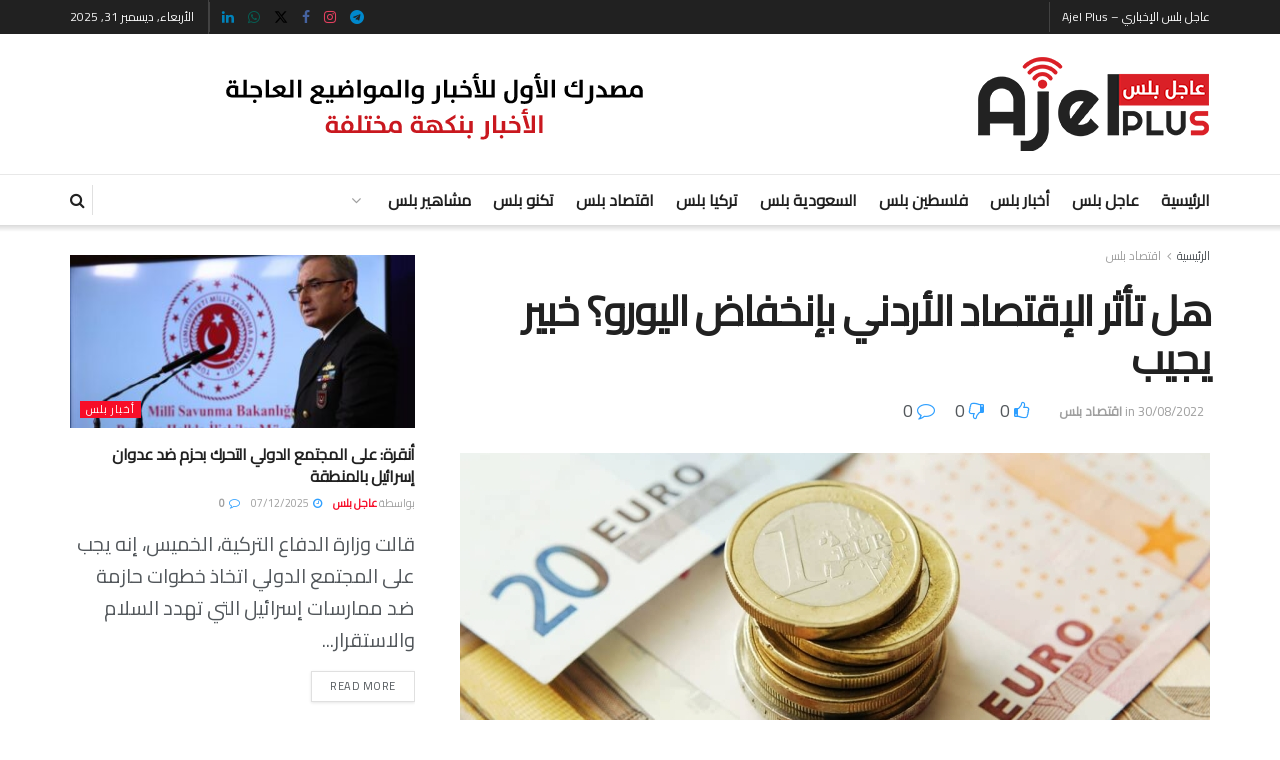

--- FILE ---
content_type: text/html; charset=UTF-8
request_url: https://ajelplus.com/2966/%D9%87%D9%84-%D8%AA%D8%A3%D8%AB%D8%B1-%D8%A7%D9%84%D8%A5%D9%82%D8%AA%D8%B5%D8%A7%D8%AF-%D8%A7%D9%84%D8%A3%D8%B1%D8%AF%D9%86%D9%8A-%D8%A8%D8%A5%D9%86%D8%AE%D9%81%D8%A7%D8%B6-%D8%A7%D9%84%D9%8A%D9%88/
body_size: 27032
content:
<!doctype html>
<!--[if lt IE 7]> <html class="no-js lt-ie9 lt-ie8 lt-ie7" dir="rtl" lang="ar"> <![endif]-->
<!--[if IE 7]>    <html class="no-js lt-ie9 lt-ie8" dir="rtl" lang="ar"> <![endif]-->
<!--[if IE 8]>    <html class="no-js lt-ie9" dir="rtl" lang="ar"> <![endif]-->
<!--[if IE 9]>    <html class="no-js lt-ie10" dir="rtl" lang="ar"> <![endif]-->
<!--[if gt IE 8]><!--> <html class="no-js" dir="rtl" lang="ar"> <!--<![endif]-->
<head>
    <meta http-equiv="Content-Type" content="text/html; charset=UTF-8" />
    <meta name='viewport' content='width=device-width, initial-scale=1, user-scalable=yes' />
    <link rel="profile" href="http://gmpg.org/xfn/11" />
    <link rel="pingback" href="https://ajelplus.com/xmlrpc.php" />
    <meta name='robots' content='index, follow, max-image-preview:large, max-snippet:-1, max-video-preview:-1' />
<meta property="og:type" content="article">
<meta property="og:title" content="هل تأثر الإقتصاد الأردني بإنخفاض اليورو؟ خبير يجيب">
<meta property="og:site_name" content="عاجل بلس الإخباري - Ajel Plus">
<meta property="og:description" content="كشف الخبير الاقتصادي الأردني محمد البشير ، الأربعاء ، أنه مع تراجع اليورو مقابل الدولار ، تأثر الاقتصاد الأردني بشكل">
<meta property="og:url" content="https://ajelplus.com/2966/%d9%87%d9%84-%d8%aa%d8%a3%d8%ab%d8%b1-%d8%a7%d9%84%d8%a5%d9%82%d8%aa%d8%b5%d8%a7%d8%af-%d8%a7%d9%84%d8%a3%d8%b1%d8%af%d9%86%d9%8a-%d8%a8%d8%a5%d9%86%d8%ae%d9%81%d8%a7%d8%b6-%d8%a7%d9%84%d9%8a%d9%88/">
<meta property="og:image" content="https://ajelplus.com/wp-content/uploads/2022/07/فهرس.jpg">
<meta property="og:image:height" content="675">
<meta property="og:image:width" content="1200">
<meta property="article:published_time" content="2022-07-13T09:11:42+03:00">
<meta property="article:modified_time" content="2022-08-30T11:28:36+03:00">
<meta property="article:author" content="https://ajelplus.com/">
<meta property="article:section" content="اقتصاد بلس">
<meta property="article:tag" content="إقتصاد الأردن">
<meta property="article:tag" content="اخبار">
<meta property="article:tag" content="اخبار بلس">
<meta property="article:tag" content="اقتصاد">
<meta property="article:tag" content="اقتصاد بلس">
<meta property="article:tag" content="الأردن">
<meta property="article:tag" content="الإقتصاد الأردني">
<meta property="article:tag" content="الإقتصاد العالمي">
<meta property="article:tag" content="الدولار">
<meta property="article:tag" content="الدينار الأردني">
<meta property="article:tag" content="اليورو">
<meta property="article:tag" content="عاجل">
<meta property="article:tag" content="عاجل بلس">
<meta name="twitter:card" content="summary_large_image">
<meta name="twitter:title" content="هل تأثر الإقتصاد الأردني بإنخفاض اليورو؟ خبير يجيب">
<meta name="twitter:description" content="كشف الخبير الاقتصادي الأردني محمد البشير ، الأربعاء ، أنه مع تراجع اليورو مقابل الدولار ، تأثر الاقتصاد الأردني بشكل">
<meta name="twitter:url" content="https://ajelplus.com/2966/%d9%87%d9%84-%d8%aa%d8%a3%d8%ab%d8%b1-%d8%a7%d9%84%d8%a5%d9%82%d8%aa%d8%b5%d8%a7%d8%af-%d8%a7%d9%84%d8%a3%d8%b1%d8%af%d9%86%d9%8a-%d8%a8%d8%a5%d9%86%d8%ae%d9%81%d8%a7%d8%b6-%d8%a7%d9%84%d9%8a%d9%88/">
<meta name="twitter:site" content="https://ajelplus.com/">
<meta name="twitter:image" content="https://ajelplus.com/wp-content/uploads/2022/07/فهرس.jpg">
<meta name="twitter:image:width" content="1200">
<meta name="twitter:image:height" content="675">
			<script type="text/javascript">
			  var jnews_ajax_url = '/?ajax-request=jnews'
			</script>
			<script type="text/javascript">;window.jnews=window.jnews||{},window.jnews.library=window.jnews.library||{},window.jnews.library=function(){"use strict";var e=this;e.win=window,e.doc=document,e.noop=function(){},e.globalBody=e.doc.getElementsByTagName("body")[0],e.globalBody=e.globalBody?e.globalBody:e.doc,e.win.jnewsDataStorage=e.win.jnewsDataStorage||{_storage:new WeakMap,put:function(e,t,n){this._storage.has(e)||this._storage.set(e,new Map),this._storage.get(e).set(t,n)},get:function(e,t){return this._storage.get(e).get(t)},has:function(e,t){return this._storage.has(e)&&this._storage.get(e).has(t)},remove:function(e,t){var n=this._storage.get(e).delete(t);return 0===!this._storage.get(e).size&&this._storage.delete(e),n}},e.windowWidth=function(){return e.win.innerWidth||e.docEl.clientWidth||e.globalBody.clientWidth},e.windowHeight=function(){return e.win.innerHeight||e.docEl.clientHeight||e.globalBody.clientHeight},e.requestAnimationFrame=e.win.requestAnimationFrame||e.win.webkitRequestAnimationFrame||e.win.mozRequestAnimationFrame||e.win.msRequestAnimationFrame||window.oRequestAnimationFrame||function(e){return setTimeout(e,1e3/60)},e.cancelAnimationFrame=e.win.cancelAnimationFrame||e.win.webkitCancelAnimationFrame||e.win.webkitCancelRequestAnimationFrame||e.win.mozCancelAnimationFrame||e.win.msCancelRequestAnimationFrame||e.win.oCancelRequestAnimationFrame||function(e){clearTimeout(e)},e.classListSupport="classList"in document.createElement("_"),e.hasClass=e.classListSupport?function(e,t){return e.classList.contains(t)}:function(e,t){return e.className.indexOf(t)>=0},e.addClass=e.classListSupport?function(t,n){e.hasClass(t,n)||t.classList.add(n)}:function(t,n){e.hasClass(t,n)||(t.className+=" "+n)},e.removeClass=e.classListSupport?function(t,n){e.hasClass(t,n)&&t.classList.remove(n)}:function(t,n){e.hasClass(t,n)&&(t.className=t.className.replace(n,""))},e.objKeys=function(e){var t=[];for(var n in e)Object.prototype.hasOwnProperty.call(e,n)&&t.push(n);return t},e.isObjectSame=function(e,t){var n=!0;return JSON.stringify(e)!==JSON.stringify(t)&&(n=!1),n},e.extend=function(){for(var e,t,n,o=arguments[0]||{},i=1,a=arguments.length;i<a;i++)if(null!==(e=arguments[i]))for(t in e)o!==(n=e[t])&&void 0!==n&&(o[t]=n);return o},e.dataStorage=e.win.jnewsDataStorage,e.isVisible=function(e){return 0!==e.offsetWidth&&0!==e.offsetHeight||e.getBoundingClientRect().length},e.getHeight=function(e){return e.offsetHeight||e.clientHeight||e.getBoundingClientRect().height},e.getWidth=function(e){return e.offsetWidth||e.clientWidth||e.getBoundingClientRect().width},e.supportsPassive=!1;try{var t=Object.defineProperty({},"passive",{get:function(){e.supportsPassive=!0}});"createEvent"in e.doc?e.win.addEventListener("test",null,t):"fireEvent"in e.doc&&e.win.attachEvent("test",null)}catch(e){}e.passiveOption=!!e.supportsPassive&&{passive:!0},e.setStorage=function(e,t){e="jnews-"+e;var n={expired:Math.floor(((new Date).getTime()+432e5)/1e3)};t=Object.assign(n,t);localStorage.setItem(e,JSON.stringify(t))},e.getStorage=function(e){e="jnews-"+e;var t=localStorage.getItem(e);return null!==t&&0<t.length?JSON.parse(localStorage.getItem(e)):{}},e.expiredStorage=function(){var t,n="jnews-";for(var o in localStorage)o.indexOf(n)>-1&&"undefined"!==(t=e.getStorage(o.replace(n,""))).expired&&t.expired<Math.floor((new Date).getTime()/1e3)&&localStorage.removeItem(o)},e.addEvents=function(t,n,o){for(var i in n){var a=["touchstart","touchmove"].indexOf(i)>=0&&!o&&e.passiveOption;"createEvent"in e.doc?t.addEventListener(i,n[i],a):"fireEvent"in e.doc&&t.attachEvent("on"+i,n[i])}},e.removeEvents=function(t,n){for(var o in n)"createEvent"in e.doc?t.removeEventListener(o,n[o]):"fireEvent"in e.doc&&t.detachEvent("on"+o,n[o])},e.triggerEvents=function(t,n,o){var i;o=o||{detail:null};return"createEvent"in e.doc?(!(i=e.doc.createEvent("CustomEvent")||new CustomEvent(n)).initCustomEvent||i.initCustomEvent(n,!0,!1,o),void t.dispatchEvent(i)):"fireEvent"in e.doc?((i=e.doc.createEventObject()).eventType=n,void t.fireEvent("on"+i.eventType,i)):void 0},e.getParents=function(t,n){void 0===n&&(n=e.doc);for(var o=[],i=t.parentNode,a=!1;!a;)if(i){var r=i;r.querySelectorAll(n).length?a=!0:(o.push(r),i=r.parentNode)}else o=[],a=!0;return o},e.forEach=function(e,t,n){for(var o=0,i=e.length;o<i;o++)t.call(n,e[o],o)},e.getText=function(e){return e.innerText||e.textContent},e.setText=function(e,t){var n="object"==typeof t?t.innerText||t.textContent:t;e.innerText&&(e.innerText=n),e.textContent&&(e.textContent=n)},e.httpBuildQuery=function(t){return e.objKeys(t).reduce(function t(n){var o=arguments.length>1&&void 0!==arguments[1]?arguments[1]:null;return function(i,a){var r=n[a];a=encodeURIComponent(a);var s=o?"".concat(o,"[").concat(a,"]"):a;return null==r||"function"==typeof r?(i.push("".concat(s,"=")),i):["number","boolean","string"].includes(typeof r)?(i.push("".concat(s,"=").concat(encodeURIComponent(r))),i):(i.push(e.objKeys(r).reduce(t(r,s),[]).join("&")),i)}}(t),[]).join("&")},e.get=function(t,n,o,i){return o="function"==typeof o?o:e.noop,e.ajax("GET",t,n,o,i)},e.post=function(t,n,o,i){return o="function"==typeof o?o:e.noop,e.ajax("POST",t,n,o,i)},e.ajax=function(t,n,o,i,a){var r=new XMLHttpRequest,s=n,c=e.httpBuildQuery(o);if(t=-1!=["GET","POST"].indexOf(t)?t:"GET",r.open(t,s+("GET"==t?"?"+c:""),!0),"POST"==t&&r.setRequestHeader("Content-type","application/x-www-form-urlencoded"),r.setRequestHeader("X-Requested-With","XMLHttpRequest"),r.onreadystatechange=function(){4===r.readyState&&200<=r.status&&300>r.status&&"function"==typeof i&&i.call(void 0,r.response)},void 0!==a&&!a){return{xhr:r,send:function(){r.send("POST"==t?c:null)}}}return r.send("POST"==t?c:null),{xhr:r}},e.scrollTo=function(t,n,o){function i(e,t,n){this.start=this.position(),this.change=e-this.start,this.currentTime=0,this.increment=20,this.duration=void 0===n?500:n,this.callback=t,this.finish=!1,this.animateScroll()}return Math.easeInOutQuad=function(e,t,n,o){return(e/=o/2)<1?n/2*e*e+t:-n/2*(--e*(e-2)-1)+t},i.prototype.stop=function(){this.finish=!0},i.prototype.move=function(t){e.doc.documentElement.scrollTop=t,e.globalBody.parentNode.scrollTop=t,e.globalBody.scrollTop=t},i.prototype.position=function(){return e.doc.documentElement.scrollTop||e.globalBody.parentNode.scrollTop||e.globalBody.scrollTop},i.prototype.animateScroll=function(){this.currentTime+=this.increment;var t=Math.easeInOutQuad(this.currentTime,this.start,this.change,this.duration);this.move(t),this.currentTime<this.duration&&!this.finish?e.requestAnimationFrame.call(e.win,this.animateScroll.bind(this)):this.callback&&"function"==typeof this.callback&&this.callback()},new i(t,n,o)},e.unwrap=function(t){var n,o=t;e.forEach(t,(function(e,t){n?n+=e:n=e})),o.replaceWith(n)},e.performance={start:function(e){performance.mark(e+"Start")},stop:function(e){performance.mark(e+"End"),performance.measure(e,e+"Start",e+"End")}},e.fps=function(){var t=0,n=0,o=0;!function(){var i=t=0,a=0,r=0,s=document.getElementById("fpsTable"),c=function(t){void 0===document.getElementsByTagName("body")[0]?e.requestAnimationFrame.call(e.win,(function(){c(t)})):document.getElementsByTagName("body")[0].appendChild(t)};null===s&&((s=document.createElement("div")).style.position="fixed",s.style.top="120px",s.style.left="10px",s.style.width="100px",s.style.height="20px",s.style.border="1px solid black",s.style.fontSize="11px",s.style.zIndex="100000",s.style.backgroundColor="white",s.id="fpsTable",c(s));var l=function(){o++,n=Date.now(),(a=(o/(r=(n-t)/1e3)).toPrecision(2))!=i&&(i=a,s.innerHTML=i+"fps"),1<r&&(t=n,o=0),e.requestAnimationFrame.call(e.win,l)};l()}()},e.instr=function(e,t){for(var n=0;n<t.length;n++)if(-1!==e.toLowerCase().indexOf(t[n].toLowerCase()))return!0},e.winLoad=function(t,n){function o(o){if("complete"===e.doc.readyState||"interactive"===e.doc.readyState)return!o||n?setTimeout(t,n||1):t(o),1}o()||e.addEvents(e.win,{load:o})},e.docReady=function(t,n){function o(o){if("complete"===e.doc.readyState||"interactive"===e.doc.readyState)return!o||n?setTimeout(t,n||1):t(o),1}o()||e.addEvents(e.doc,{DOMContentLoaded:o})},e.fireOnce=function(){e.docReady((function(){e.assets=e.assets||[],e.assets.length&&(e.boot(),e.load_assets())}),50)},e.boot=function(){e.length&&e.doc.querySelectorAll("style[media]").forEach((function(e){"not all"==e.getAttribute("media")&&e.removeAttribute("media")}))},e.create_js=function(t,n){var o=e.doc.createElement("script");switch(o.setAttribute("src",t),n){case"defer":o.setAttribute("defer",!0);break;case"async":o.setAttribute("async",!0);break;case"deferasync":o.setAttribute("defer",!0),o.setAttribute("async",!0)}e.globalBody.appendChild(o)},e.load_assets=function(){"object"==typeof e.assets&&e.forEach(e.assets.slice(0),(function(t,n){var o="";t.defer&&(o+="defer"),t.async&&(o+="async"),e.create_js(t.url,o);var i=e.assets.indexOf(t);i>-1&&e.assets.splice(i,1)})),e.assets=jnewsoption.au_scripts=window.jnewsads=[]},e.setCookie=function(e,t,n){var o="";if(n){var i=new Date;i.setTime(i.getTime()+24*n*60*60*1e3),o="; expires="+i.toUTCString()}document.cookie=e+"="+(t||"")+o+"; path=/"},e.getCookie=function(e){for(var t=e+"=",n=document.cookie.split(";"),o=0;o<n.length;o++){for(var i=n[o];" "==i.charAt(0);)i=i.substring(1,i.length);if(0==i.indexOf(t))return i.substring(t.length,i.length)}return null},e.eraseCookie=function(e){document.cookie=e+"=; Path=/; Expires=Thu, 01 Jan 1970 00:00:01 GMT;"},e.docReady((function(){e.globalBody=e.globalBody==e.doc?e.doc.getElementsByTagName("body")[0]:e.globalBody,e.globalBody=e.globalBody?e.globalBody:e.doc})),e.winLoad((function(){e.winLoad((function(){var t=!1;if(void 0!==window.jnewsadmin)if(void 0!==window.file_version_checker){var n=e.objKeys(window.file_version_checker);n.length?n.forEach((function(e){t||"10.0.4"===window.file_version_checker[e]||(t=!0)})):t=!0}else t=!0;t&&(window.jnewsHelper.getMessage(),window.jnewsHelper.getNotice())}),2500)}))},window.jnews.library=new window.jnews.library;</script>
	<!-- This site is optimized with the Yoast SEO plugin v26.6 - https://yoast.com/wordpress/plugins/seo/ -->
	<title>هل تأثر الإقتصاد الأردني بإنخفاض اليورو؟ خبير يجيب | عاجل بلس الإخباري - Ajel Plus</title>
	<meta name="description" content="اقتصاد بلس | كشف الخبير الاقتصادي الأردني محمد البشير ، الأربعاء ، أنه مع تراجع اليورو مقابل الدولار ، تأثر الاقتصاد الأردني بشكل إيجابي..." />
	<link rel="canonical" href="https://ajelplus.com/2966/هل-تأثر-الإقتصاد-الأردني-بإنخفاض-اليو/" />
	<meta property="og:locale" content="ar_AR" />
	<meta property="og:type" content="article" />
	<meta property="og:title" content="هل تأثر الإقتصاد الأردني بإنخفاض اليورو؟ خبير يجيب | عاجل بلس الإخباري - Ajel Plus" />
	<meta property="og:description" content="اقتصاد بلس | كشف الخبير الاقتصادي الأردني محمد البشير ، الأربعاء ، أنه مع تراجع اليورو مقابل الدولار ، تأثر الاقتصاد الأردني بشكل إيجابي..." />
	<meta property="og:url" content="https://ajelplus.com/2966/هل-تأثر-الإقتصاد-الأردني-بإنخفاض-اليو/" />
	<meta property="og:site_name" content="عاجل بلس الإخباري - Ajel Plus" />
	<meta property="article:publisher" content="https://www.facebook.com/ajelplus" />
	<meta property="article:published_time" content="2022-07-13T09:11:42+00:00" />
	<meta property="article:modified_time" content="2022-08-30T11:28:36+00:00" />
	<meta property="og:image" content="https://ajelplus.com/wp-content/uploads/2022/07/فهرس.jpg" />
	<meta property="og:image:width" content="1200" />
	<meta property="og:image:height" content="675" />
	<meta property="og:image:type" content="image/jpeg" />
	<meta name="author" content="عاجل بلس" />
	<meta name="twitter:card" content="summary_large_image" />
	<meta name="twitter:creator" content="@ajelplus1" />
	<meta name="twitter:site" content="@ajelplus1" />
	<meta name="twitter:label1" content="كُتب بواسطة" />
	<meta name="twitter:data1" content="عاجل بلس" />
	<script type="application/ld+json" class="yoast-schema-graph">{"@context":"https://schema.org","@graph":[{"@type":"Article","@id":"https://ajelplus.com/2966/%d9%87%d9%84-%d8%aa%d8%a3%d8%ab%d8%b1-%d8%a7%d9%84%d8%a5%d9%82%d8%aa%d8%b5%d8%a7%d8%af-%d8%a7%d9%84%d8%a3%d8%b1%d8%af%d9%86%d9%8a-%d8%a8%d8%a5%d9%86%d8%ae%d9%81%d8%a7%d8%b6-%d8%a7%d9%84%d9%8a%d9%88/#article","isPartOf":{"@id":"https://ajelplus.com/2966/%d9%87%d9%84-%d8%aa%d8%a3%d8%ab%d8%b1-%d8%a7%d9%84%d8%a5%d9%82%d8%aa%d8%b5%d8%a7%d8%af-%d8%a7%d9%84%d8%a3%d8%b1%d8%af%d9%86%d9%8a-%d8%a8%d8%a5%d9%86%d8%ae%d9%81%d8%a7%d8%b6-%d8%a7%d9%84%d9%8a%d9%88/"},"author":{"name":"عاجل بلس","@id":"https://ajelplus.com/#/schema/person/dd40af253859510a1f93bf4662621291"},"headline":"هل تأثر الإقتصاد الأردني بإنخفاض اليورو؟ خبير يجيب","datePublished":"2022-07-13T09:11:42+00:00","dateModified":"2022-08-30T11:28:36+00:00","mainEntityOfPage":{"@id":"https://ajelplus.com/2966/%d9%87%d9%84-%d8%aa%d8%a3%d8%ab%d8%b1-%d8%a7%d9%84%d8%a5%d9%82%d8%aa%d8%b5%d8%a7%d8%af-%d8%a7%d9%84%d8%a3%d8%b1%d8%af%d9%86%d9%8a-%d8%a8%d8%a5%d9%86%d8%ae%d9%81%d8%a7%d8%b6-%d8%a7%d9%84%d9%8a%d9%88/"},"wordCount":7,"commentCount":0,"publisher":{"@id":"https://ajelplus.com/#organization"},"image":{"@id":"https://ajelplus.com/2966/%d9%87%d9%84-%d8%aa%d8%a3%d8%ab%d8%b1-%d8%a7%d9%84%d8%a5%d9%82%d8%aa%d8%b5%d8%a7%d8%af-%d8%a7%d9%84%d8%a3%d8%b1%d8%af%d9%86%d9%8a-%d8%a8%d8%a5%d9%86%d8%ae%d9%81%d8%a7%d8%b6-%d8%a7%d9%84%d9%8a%d9%88/#primaryimage"},"thumbnailUrl":"https://ajelplus.com/wp-content/uploads/2022/07/فهرس.jpg","keywords":["إقتصاد الأردن","اخبار","اخبار بلس","اقتصاد","اقتصاد بلس","الأردن","الإقتصاد الأردني","الإقتصاد العالمي","الدولار","الدينار الأردني","اليورو","عاجل","عاجل بلس"],"articleSection":["اقتصاد بلس"],"inLanguage":"ar","potentialAction":[{"@type":"CommentAction","name":"Comment","target":["https://ajelplus.com/2966/%d9%87%d9%84-%d8%aa%d8%a3%d8%ab%d8%b1-%d8%a7%d9%84%d8%a5%d9%82%d8%aa%d8%b5%d8%a7%d8%af-%d8%a7%d9%84%d8%a3%d8%b1%d8%af%d9%86%d9%8a-%d8%a8%d8%a5%d9%86%d8%ae%d9%81%d8%a7%d8%b6-%d8%a7%d9%84%d9%8a%d9%88/#respond"]}]},{"@type":"WebPage","@id":"https://ajelplus.com/2966/%d9%87%d9%84-%d8%aa%d8%a3%d8%ab%d8%b1-%d8%a7%d9%84%d8%a5%d9%82%d8%aa%d8%b5%d8%a7%d8%af-%d8%a7%d9%84%d8%a3%d8%b1%d8%af%d9%86%d9%8a-%d8%a8%d8%a5%d9%86%d8%ae%d9%81%d8%a7%d8%b6-%d8%a7%d9%84%d9%8a%d9%88/","url":"https://ajelplus.com/2966/%d9%87%d9%84-%d8%aa%d8%a3%d8%ab%d8%b1-%d8%a7%d9%84%d8%a5%d9%82%d8%aa%d8%b5%d8%a7%d8%af-%d8%a7%d9%84%d8%a3%d8%b1%d8%af%d9%86%d9%8a-%d8%a8%d8%a5%d9%86%d8%ae%d9%81%d8%a7%d8%b6-%d8%a7%d9%84%d9%8a%d9%88/","name":"هل تأثر الإقتصاد الأردني بإنخفاض اليورو؟ خبير يجيب | عاجل بلس الإخباري - Ajel Plus","isPartOf":{"@id":"https://ajelplus.com/#website"},"primaryImageOfPage":{"@id":"https://ajelplus.com/2966/%d9%87%d9%84-%d8%aa%d8%a3%d8%ab%d8%b1-%d8%a7%d9%84%d8%a5%d9%82%d8%aa%d8%b5%d8%a7%d8%af-%d8%a7%d9%84%d8%a3%d8%b1%d8%af%d9%86%d9%8a-%d8%a8%d8%a5%d9%86%d8%ae%d9%81%d8%a7%d8%b6-%d8%a7%d9%84%d9%8a%d9%88/#primaryimage"},"image":{"@id":"https://ajelplus.com/2966/%d9%87%d9%84-%d8%aa%d8%a3%d8%ab%d8%b1-%d8%a7%d9%84%d8%a5%d9%82%d8%aa%d8%b5%d8%a7%d8%af-%d8%a7%d9%84%d8%a3%d8%b1%d8%af%d9%86%d9%8a-%d8%a8%d8%a5%d9%86%d8%ae%d9%81%d8%a7%d8%b6-%d8%a7%d9%84%d9%8a%d9%88/#primaryimage"},"thumbnailUrl":"https://ajelplus.com/wp-content/uploads/2022/07/فهرس.jpg","datePublished":"2022-07-13T09:11:42+00:00","dateModified":"2022-08-30T11:28:36+00:00","description":"اقتصاد بلس | كشف الخبير الاقتصادي الأردني محمد البشير ، الأربعاء ، أنه مع تراجع اليورو مقابل الدولار ، تأثر الاقتصاد الأردني بشكل إيجابي...","breadcrumb":{"@id":"https://ajelplus.com/2966/%d9%87%d9%84-%d8%aa%d8%a3%d8%ab%d8%b1-%d8%a7%d9%84%d8%a5%d9%82%d8%aa%d8%b5%d8%a7%d8%af-%d8%a7%d9%84%d8%a3%d8%b1%d8%af%d9%86%d9%8a-%d8%a8%d8%a5%d9%86%d8%ae%d9%81%d8%a7%d8%b6-%d8%a7%d9%84%d9%8a%d9%88/#breadcrumb"},"inLanguage":"ar","potentialAction":[{"@type":"ReadAction","target":["https://ajelplus.com/2966/%d9%87%d9%84-%d8%aa%d8%a3%d8%ab%d8%b1-%d8%a7%d9%84%d8%a5%d9%82%d8%aa%d8%b5%d8%a7%d8%af-%d8%a7%d9%84%d8%a3%d8%b1%d8%af%d9%86%d9%8a-%d8%a8%d8%a5%d9%86%d8%ae%d9%81%d8%a7%d8%b6-%d8%a7%d9%84%d9%8a%d9%88/"]}]},{"@type":"ImageObject","inLanguage":"ar","@id":"https://ajelplus.com/2966/%d9%87%d9%84-%d8%aa%d8%a3%d8%ab%d8%b1-%d8%a7%d9%84%d8%a5%d9%82%d8%aa%d8%b5%d8%a7%d8%af-%d8%a7%d9%84%d8%a3%d8%b1%d8%af%d9%86%d9%8a-%d8%a8%d8%a5%d9%86%d8%ae%d9%81%d8%a7%d8%b6-%d8%a7%d9%84%d9%8a%d9%88/#primaryimage","url":"https://ajelplus.com/wp-content/uploads/2022/07/فهرس.jpg","contentUrl":"https://ajelplus.com/wp-content/uploads/2022/07/فهرس.jpg","width":1200,"height":675,"caption":"عملة اليورو"},{"@type":"BreadcrumbList","@id":"https://ajelplus.com/2966/%d9%87%d9%84-%d8%aa%d8%a3%d8%ab%d8%b1-%d8%a7%d9%84%d8%a5%d9%82%d8%aa%d8%b5%d8%a7%d8%af-%d8%a7%d9%84%d8%a3%d8%b1%d8%af%d9%86%d9%8a-%d8%a8%d8%a5%d9%86%d8%ae%d9%81%d8%a7%d8%b6-%d8%a7%d9%84%d9%8a%d9%88/#breadcrumb","itemListElement":[{"@type":"ListItem","position":1,"name":"الرئيسية","item":"https://ajelplus.com/"},{"@type":"ListItem","position":2,"name":"هل تأثر الإقتصاد الأردني بإنخفاض اليورو؟ خبير يجيب"}]},{"@type":"WebSite","@id":"https://ajelplus.com/#website","url":"https://ajelplus.com/","name":"عاجل بلس الإخباري - Ajel Plus","description":"مصدرك الأول للأخبار والمواضيع العاجلة - عاجل بلس","publisher":{"@id":"https://ajelplus.com/#organization"},"potentialAction":[{"@type":"SearchAction","target":{"@type":"EntryPoint","urlTemplate":"https://ajelplus.com/?s={search_term_string}"},"query-input":{"@type":"PropertyValueSpecification","valueRequired":true,"valueName":"search_term_string"}}],"inLanguage":"ar"},{"@type":"Organization","@id":"https://ajelplus.com/#organization","name":"عاجل بلس - ajel plus","url":"https://ajelplus.com/","logo":{"@type":"ImageObject","inLanguage":"ar","@id":"https://ajelplus.com/#/schema/logo/image/","url":"","contentUrl":"","caption":"عاجل بلس - ajel plus"},"image":{"@id":"https://ajelplus.com/#/schema/logo/image/"},"sameAs":["https://www.facebook.com/ajelplus","https://x.com/ajelplus1","https://t.me/ajel_plus","https://www.instagram.com/ajel_plus/"]},{"@type":"Person","@id":"https://ajelplus.com/#/schema/person/dd40af253859510a1f93bf4662621291","name":"عاجل بلس","image":{"@type":"ImageObject","inLanguage":"ar","@id":"https://ajelplus.com/#/schema/person/image/","url":"https://secure.gravatar.com/avatar/7ba9a26c6cf20b72cf84f5c591dc607bb991247dda39eccec7b27e1e667221f1?s=96&d=mm&r=g","contentUrl":"https://secure.gravatar.com/avatar/7ba9a26c6cf20b72cf84f5c591dc607bb991247dda39eccec7b27e1e667221f1?s=96&d=mm&r=g","caption":"عاجل بلس"},"sameAs":["https://ajelplus.com/"]}]}</script>
	<!-- / Yoast SEO plugin. -->


<link rel='dns-prefetch' href='//www.googletagmanager.com' />
<link rel='dns-prefetch' href='//fonts.googleapis.com' />
<link rel='preconnect' href='https://fonts.gstatic.com' />
<link rel="alternate" type="application/rss+xml" title="عاجل بلس الإخباري - Ajel Plus &laquo; الخلاصة" href="https://ajelplus.com/feed/" />
<link rel="alternate" type="application/rss+xml" title="عاجل بلس الإخباري - Ajel Plus &laquo; خلاصة التعليقات" href="https://ajelplus.com/comments/feed/" />
<link rel="alternate" type="application/rss+xml" title="عاجل بلس الإخباري - Ajel Plus &laquo; هل تأثر الإقتصاد الأردني بإنخفاض اليورو؟ خبير يجيب خلاصة التعليقات" href="https://ajelplus.com/2966/%d9%87%d9%84-%d8%aa%d8%a3%d8%ab%d8%b1-%d8%a7%d9%84%d8%a5%d9%82%d8%aa%d8%b5%d8%a7%d8%af-%d8%a7%d9%84%d8%a3%d8%b1%d8%af%d9%86%d9%8a-%d8%a8%d8%a5%d9%86%d8%ae%d9%81%d8%a7%d8%b6-%d8%a7%d9%84%d9%8a%d9%88/feed/" />
<link rel="alternate" title="oEmbed (JSON)" type="application/json+oembed" href="https://ajelplus.com/wp-json/oembed/1.0/embed?url=https%3A%2F%2Fajelplus.com%2F2966%2F%25d9%2587%25d9%2584-%25d8%25aa%25d8%25a3%25d8%25ab%25d8%25b1-%25d8%25a7%25d9%2584%25d8%25a5%25d9%2582%25d8%25aa%25d8%25b5%25d8%25a7%25d8%25af-%25d8%25a7%25d9%2584%25d8%25a3%25d8%25b1%25d8%25af%25d9%2586%25d9%258a-%25d8%25a8%25d8%25a5%25d9%2586%25d8%25ae%25d9%2581%25d8%25a7%25d8%25b6-%25d8%25a7%25d9%2584%25d9%258a%25d9%2588%2F" />
<link rel="alternate" title="oEmbed (XML)" type="text/xml+oembed" href="https://ajelplus.com/wp-json/oembed/1.0/embed?url=https%3A%2F%2Fajelplus.com%2F2966%2F%25d9%2587%25d9%2584-%25d8%25aa%25d8%25a3%25d8%25ab%25d8%25b1-%25d8%25a7%25d9%2584%25d8%25a5%25d9%2582%25d8%25aa%25d8%25b5%25d8%25a7%25d8%25af-%25d8%25a7%25d9%2584%25d8%25a3%25d8%25b1%25d8%25af%25d9%2586%25d9%258a-%25d8%25a8%25d8%25a5%25d9%2586%25d8%25ae%25d9%2581%25d8%25a7%25d8%25b6-%25d8%25a7%25d9%2584%25d9%258a%25d9%2588%2F&#038;format=xml" />
<style id='wp-img-auto-sizes-contain-inline-css' type='text/css'>
img:is([sizes=auto i],[sizes^="auto," i]){contain-intrinsic-size:3000px 1500px}
/*# sourceURL=wp-img-auto-sizes-contain-inline-css */
</style>
<link rel='stylesheet' id='wp-block-library-rtl-css' href='https://ajelplus.com/wp-includes/css/dist/block-library/style-rtl.min.css?ver=6.9' type='text/css' media='all' />
<style id='classic-theme-styles-inline-css' type='text/css'>
/*! This file is auto-generated */
.wp-block-button__link{color:#fff;background-color:#32373c;border-radius:9999px;box-shadow:none;text-decoration:none;padding:calc(.667em + 2px) calc(1.333em + 2px);font-size:1.125em}.wp-block-file__button{background:#32373c;color:#fff;text-decoration:none}
/*# sourceURL=/wp-includes/css/classic-themes.min.css */
</style>
<link rel='stylesheet' id='jnews-faq-css' href='https://ajelplus.com/wp-content/plugins/jnews-essential/assets/css/faq.css?ver=12.0.3' type='text/css' media='all' />
<style id='global-styles-inline-css' type='text/css'>
:root{--wp--preset--aspect-ratio--square: 1;--wp--preset--aspect-ratio--4-3: 4/3;--wp--preset--aspect-ratio--3-4: 3/4;--wp--preset--aspect-ratio--3-2: 3/2;--wp--preset--aspect-ratio--2-3: 2/3;--wp--preset--aspect-ratio--16-9: 16/9;--wp--preset--aspect-ratio--9-16: 9/16;--wp--preset--color--black: #000000;--wp--preset--color--cyan-bluish-gray: #abb8c3;--wp--preset--color--white: #ffffff;--wp--preset--color--pale-pink: #f78da7;--wp--preset--color--vivid-red: #cf2e2e;--wp--preset--color--luminous-vivid-orange: #ff6900;--wp--preset--color--luminous-vivid-amber: #fcb900;--wp--preset--color--light-green-cyan: #7bdcb5;--wp--preset--color--vivid-green-cyan: #00d084;--wp--preset--color--pale-cyan-blue: #8ed1fc;--wp--preset--color--vivid-cyan-blue: #0693e3;--wp--preset--color--vivid-purple: #9b51e0;--wp--preset--gradient--vivid-cyan-blue-to-vivid-purple: linear-gradient(135deg,rgb(6,147,227) 0%,rgb(155,81,224) 100%);--wp--preset--gradient--light-green-cyan-to-vivid-green-cyan: linear-gradient(135deg,rgb(122,220,180) 0%,rgb(0,208,130) 100%);--wp--preset--gradient--luminous-vivid-amber-to-luminous-vivid-orange: linear-gradient(135deg,rgb(252,185,0) 0%,rgb(255,105,0) 100%);--wp--preset--gradient--luminous-vivid-orange-to-vivid-red: linear-gradient(135deg,rgb(255,105,0) 0%,rgb(207,46,46) 100%);--wp--preset--gradient--very-light-gray-to-cyan-bluish-gray: linear-gradient(135deg,rgb(238,238,238) 0%,rgb(169,184,195) 100%);--wp--preset--gradient--cool-to-warm-spectrum: linear-gradient(135deg,rgb(74,234,220) 0%,rgb(151,120,209) 20%,rgb(207,42,186) 40%,rgb(238,44,130) 60%,rgb(251,105,98) 80%,rgb(254,248,76) 100%);--wp--preset--gradient--blush-light-purple: linear-gradient(135deg,rgb(255,206,236) 0%,rgb(152,150,240) 100%);--wp--preset--gradient--blush-bordeaux: linear-gradient(135deg,rgb(254,205,165) 0%,rgb(254,45,45) 50%,rgb(107,0,62) 100%);--wp--preset--gradient--luminous-dusk: linear-gradient(135deg,rgb(255,203,112) 0%,rgb(199,81,192) 50%,rgb(65,88,208) 100%);--wp--preset--gradient--pale-ocean: linear-gradient(135deg,rgb(255,245,203) 0%,rgb(182,227,212) 50%,rgb(51,167,181) 100%);--wp--preset--gradient--electric-grass: linear-gradient(135deg,rgb(202,248,128) 0%,rgb(113,206,126) 100%);--wp--preset--gradient--midnight: linear-gradient(135deg,rgb(2,3,129) 0%,rgb(40,116,252) 100%);--wp--preset--font-size--small: 13px;--wp--preset--font-size--medium: 20px;--wp--preset--font-size--large: 36px;--wp--preset--font-size--x-large: 42px;--wp--preset--spacing--20: 0.44rem;--wp--preset--spacing--30: 0.67rem;--wp--preset--spacing--40: 1rem;--wp--preset--spacing--50: 1.5rem;--wp--preset--spacing--60: 2.25rem;--wp--preset--spacing--70: 3.38rem;--wp--preset--spacing--80: 5.06rem;--wp--preset--shadow--natural: 6px 6px 9px rgba(0, 0, 0, 0.2);--wp--preset--shadow--deep: 12px 12px 50px rgba(0, 0, 0, 0.4);--wp--preset--shadow--sharp: 6px 6px 0px rgba(0, 0, 0, 0.2);--wp--preset--shadow--outlined: 6px 6px 0px -3px rgb(255, 255, 255), 6px 6px rgb(0, 0, 0);--wp--preset--shadow--crisp: 6px 6px 0px rgb(0, 0, 0);}:where(.is-layout-flex){gap: 0.5em;}:where(.is-layout-grid){gap: 0.5em;}body .is-layout-flex{display: flex;}.is-layout-flex{flex-wrap: wrap;align-items: center;}.is-layout-flex > :is(*, div){margin: 0;}body .is-layout-grid{display: grid;}.is-layout-grid > :is(*, div){margin: 0;}:where(.wp-block-columns.is-layout-flex){gap: 2em;}:where(.wp-block-columns.is-layout-grid){gap: 2em;}:where(.wp-block-post-template.is-layout-flex){gap: 1.25em;}:where(.wp-block-post-template.is-layout-grid){gap: 1.25em;}.has-black-color{color: var(--wp--preset--color--black) !important;}.has-cyan-bluish-gray-color{color: var(--wp--preset--color--cyan-bluish-gray) !important;}.has-white-color{color: var(--wp--preset--color--white) !important;}.has-pale-pink-color{color: var(--wp--preset--color--pale-pink) !important;}.has-vivid-red-color{color: var(--wp--preset--color--vivid-red) !important;}.has-luminous-vivid-orange-color{color: var(--wp--preset--color--luminous-vivid-orange) !important;}.has-luminous-vivid-amber-color{color: var(--wp--preset--color--luminous-vivid-amber) !important;}.has-light-green-cyan-color{color: var(--wp--preset--color--light-green-cyan) !important;}.has-vivid-green-cyan-color{color: var(--wp--preset--color--vivid-green-cyan) !important;}.has-pale-cyan-blue-color{color: var(--wp--preset--color--pale-cyan-blue) !important;}.has-vivid-cyan-blue-color{color: var(--wp--preset--color--vivid-cyan-blue) !important;}.has-vivid-purple-color{color: var(--wp--preset--color--vivid-purple) !important;}.has-black-background-color{background-color: var(--wp--preset--color--black) !important;}.has-cyan-bluish-gray-background-color{background-color: var(--wp--preset--color--cyan-bluish-gray) !important;}.has-white-background-color{background-color: var(--wp--preset--color--white) !important;}.has-pale-pink-background-color{background-color: var(--wp--preset--color--pale-pink) !important;}.has-vivid-red-background-color{background-color: var(--wp--preset--color--vivid-red) !important;}.has-luminous-vivid-orange-background-color{background-color: var(--wp--preset--color--luminous-vivid-orange) !important;}.has-luminous-vivid-amber-background-color{background-color: var(--wp--preset--color--luminous-vivid-amber) !important;}.has-light-green-cyan-background-color{background-color: var(--wp--preset--color--light-green-cyan) !important;}.has-vivid-green-cyan-background-color{background-color: var(--wp--preset--color--vivid-green-cyan) !important;}.has-pale-cyan-blue-background-color{background-color: var(--wp--preset--color--pale-cyan-blue) !important;}.has-vivid-cyan-blue-background-color{background-color: var(--wp--preset--color--vivid-cyan-blue) !important;}.has-vivid-purple-background-color{background-color: var(--wp--preset--color--vivid-purple) !important;}.has-black-border-color{border-color: var(--wp--preset--color--black) !important;}.has-cyan-bluish-gray-border-color{border-color: var(--wp--preset--color--cyan-bluish-gray) !important;}.has-white-border-color{border-color: var(--wp--preset--color--white) !important;}.has-pale-pink-border-color{border-color: var(--wp--preset--color--pale-pink) !important;}.has-vivid-red-border-color{border-color: var(--wp--preset--color--vivid-red) !important;}.has-luminous-vivid-orange-border-color{border-color: var(--wp--preset--color--luminous-vivid-orange) !important;}.has-luminous-vivid-amber-border-color{border-color: var(--wp--preset--color--luminous-vivid-amber) !important;}.has-light-green-cyan-border-color{border-color: var(--wp--preset--color--light-green-cyan) !important;}.has-vivid-green-cyan-border-color{border-color: var(--wp--preset--color--vivid-green-cyan) !important;}.has-pale-cyan-blue-border-color{border-color: var(--wp--preset--color--pale-cyan-blue) !important;}.has-vivid-cyan-blue-border-color{border-color: var(--wp--preset--color--vivid-cyan-blue) !important;}.has-vivid-purple-border-color{border-color: var(--wp--preset--color--vivid-purple) !important;}.has-vivid-cyan-blue-to-vivid-purple-gradient-background{background: var(--wp--preset--gradient--vivid-cyan-blue-to-vivid-purple) !important;}.has-light-green-cyan-to-vivid-green-cyan-gradient-background{background: var(--wp--preset--gradient--light-green-cyan-to-vivid-green-cyan) !important;}.has-luminous-vivid-amber-to-luminous-vivid-orange-gradient-background{background: var(--wp--preset--gradient--luminous-vivid-amber-to-luminous-vivid-orange) !important;}.has-luminous-vivid-orange-to-vivid-red-gradient-background{background: var(--wp--preset--gradient--luminous-vivid-orange-to-vivid-red) !important;}.has-very-light-gray-to-cyan-bluish-gray-gradient-background{background: var(--wp--preset--gradient--very-light-gray-to-cyan-bluish-gray) !important;}.has-cool-to-warm-spectrum-gradient-background{background: var(--wp--preset--gradient--cool-to-warm-spectrum) !important;}.has-blush-light-purple-gradient-background{background: var(--wp--preset--gradient--blush-light-purple) !important;}.has-blush-bordeaux-gradient-background{background: var(--wp--preset--gradient--blush-bordeaux) !important;}.has-luminous-dusk-gradient-background{background: var(--wp--preset--gradient--luminous-dusk) !important;}.has-pale-ocean-gradient-background{background: var(--wp--preset--gradient--pale-ocean) !important;}.has-electric-grass-gradient-background{background: var(--wp--preset--gradient--electric-grass) !important;}.has-midnight-gradient-background{background: var(--wp--preset--gradient--midnight) !important;}.has-small-font-size{font-size: var(--wp--preset--font-size--small) !important;}.has-medium-font-size{font-size: var(--wp--preset--font-size--medium) !important;}.has-large-font-size{font-size: var(--wp--preset--font-size--large) !important;}.has-x-large-font-size{font-size: var(--wp--preset--font-size--x-large) !important;}
:where(.wp-block-post-template.is-layout-flex){gap: 1.25em;}:where(.wp-block-post-template.is-layout-grid){gap: 1.25em;}
:where(.wp-block-term-template.is-layout-flex){gap: 1.25em;}:where(.wp-block-term-template.is-layout-grid){gap: 1.25em;}
:where(.wp-block-columns.is-layout-flex){gap: 2em;}:where(.wp-block-columns.is-layout-grid){gap: 2em;}
:root :where(.wp-block-pullquote){font-size: 1.5em;line-height: 1.6;}
/*# sourceURL=global-styles-inline-css */
</style>
<link rel='stylesheet' id='contact-form-7-css' href='https://ajelplus.com/wp-content/plugins/contact-form-7/includes/css/styles.css?ver=6.1.4' type='text/css' media='all' />
<link rel='stylesheet' id='contact-form-7-rtl-css' href='https://ajelplus.com/wp-content/plugins/contact-form-7/includes/css/styles-rtl.css?ver=6.1.4' type='text/css' media='all' />
<link rel='stylesheet' id='jnews-split-css' href='https://ajelplus.com/wp-content/plugins/jnews-split/assets/css/splitpost.css' type='text/css' media='' />
<link rel='stylesheet' id='jnews-split-toc-css' href='https://ajelplus.com/wp-content/plugins/jnews-split/assets/css/splitpost-toc.css' type='text/css' media='' />
<link rel='stylesheet' id='elementor-frontend-css' href='https://ajelplus.com/wp-content/plugins/elementor/assets/css/frontend.min.css?ver=3.34.0' type='text/css' media='all' />
<link rel='stylesheet' id='jeg_customizer_font-css' href='//fonts.googleapis.com/css?family=Cairo%3Areguler&#038;display=swap&#038;ver=1.3.2' type='text/css' media='all' />
<link rel='stylesheet' id='jnews-push-notification-css' href='https://ajelplus.com/wp-content/plugins/jnews-push-notification/assets/css/plugin.css?ver=12.0.0' type='text/css' media='all' />
<link rel='stylesheet' id='font-awesome-css' href='https://ajelplus.com/wp-content/plugins/elementor/assets/lib/font-awesome/css/font-awesome.min.css?ver=4.7.0' type='text/css' media='all' />
<link rel='stylesheet' id='jnews-frontend-css' href='https://ajelplus.com/wp-content/themes/jnews/assets/dist/frontend.min.css?ver=12.0.3' type='text/css' media='all' />
<link rel='stylesheet' id='jnews-elementor-css' href='https://ajelplus.com/wp-content/themes/jnews/assets/css/elementor-frontend.css?ver=12.0.3' type='text/css' media='all' />
<link rel='stylesheet' id='jnews-style-css' href='https://ajelplus.com/wp-content/themes/jnews/style.css?ver=12.0.3' type='text/css' media='all' />
<link rel='stylesheet' id='jnews-darkmode-css' href='https://ajelplus.com/wp-content/themes/jnews/assets/css/darkmode.css?ver=12.0.3' type='text/css' media='all' />
<link rel='stylesheet' id='jnews-rtl-css' href='https://ajelplus.com/wp-content/themes/jnews/assets/css/rtl.css?ver=12.0.3' type='text/css' media='all' />
<link rel='stylesheet' id='jnews-scheme-css' href='https://ajelplus.com/wp-content/themes/jnews/data/import/rtl/scheme.css?ver=12.0.3' type='text/css' media='all' />
<link rel='stylesheet' id='jnews-social-login-style-css' href='https://ajelplus.com/wp-content/plugins/jnews-social-login/assets/css/plugin.css?ver=12.0.0' type='text/css' media='all' />
<link rel='stylesheet' id='jnews-select-share-css' href='https://ajelplus.com/wp-content/plugins/jnews-social-share/assets/css/plugin.css' type='text/css' media='all' />
<script type="text/javascript" src="https://ajelplus.com/wp-includes/js/jquery/jquery.min.js?ver=3.7.1" id="jquery-core-js"></script>
<script type="text/javascript" src="https://ajelplus.com/wp-includes/js/jquery/jquery-migrate.min.js?ver=3.4.1" id="jquery-migrate-js"></script>

<!-- Google tag (gtag.js) snippet added by Site Kit -->
<!-- Google Analytics snippet added by Site Kit -->
<script type="text/javascript" src="https://www.googletagmanager.com/gtag/js?id=GT-KDTWQ92" id="google_gtagjs-js" async></script>
<script type="text/javascript" id="google_gtagjs-js-after">
/* <![CDATA[ */
window.dataLayer = window.dataLayer || [];function gtag(){dataLayer.push(arguments);}
gtag("set","linker",{"domains":["ajelplus.com"]});
gtag("js", new Date());
gtag("set", "developer_id.dZTNiMT", true);
gtag("config", "GT-KDTWQ92");
//# sourceURL=google_gtagjs-js-after
/* ]]> */
</script>
<link rel="https://api.w.org/" href="https://ajelplus.com/wp-json/" /><link rel="alternate" title="JSON" type="application/json" href="https://ajelplus.com/wp-json/wp/v2/posts/2966" /><link rel="EditURI" type="application/rsd+xml" title="RSD" href="https://ajelplus.com/xmlrpc.php?rsd" />
<meta name="generator" content="WordPress 6.9" />
<link rel='shortlink' href='https://ajelplus.com/?p=2966' />
<!-- auto ad code generated by Easy Google AdSense plugin v1.0.13 --><script async src="https://pagead2.googlesyndication.com/pagead/js/adsbygoogle.js?client=ca-pub-5179638538888128" crossorigin="anonymous"></script><!-- Easy Google AdSense plugin --><meta name="generator" content="Site Kit by Google 1.168.0" /><meta name="generator" content="Elementor 3.34.0; features: additional_custom_breakpoints; settings: css_print_method-external, google_font-enabled, font_display-auto">
			<style>
				.e-con.e-parent:nth-of-type(n+4):not(.e-lazyloaded):not(.e-no-lazyload),
				.e-con.e-parent:nth-of-type(n+4):not(.e-lazyloaded):not(.e-no-lazyload) * {
					background-image: none !important;
				}
				@media screen and (max-height: 1024px) {
					.e-con.e-parent:nth-of-type(n+3):not(.e-lazyloaded):not(.e-no-lazyload),
					.e-con.e-parent:nth-of-type(n+3):not(.e-lazyloaded):not(.e-no-lazyload) * {
						background-image: none !important;
					}
				}
				@media screen and (max-height: 640px) {
					.e-con.e-parent:nth-of-type(n+2):not(.e-lazyloaded):not(.e-no-lazyload),
					.e-con.e-parent:nth-of-type(n+2):not(.e-lazyloaded):not(.e-no-lazyload) * {
						background-image: none !important;
					}
				}
			</style>
			<script type='application/ld+json'>{"@context":"http:\/\/schema.org","@type":"Organization","@id":"https:\/\/ajelplus.com\/#organization","url":"https:\/\/ajelplus.com\/","name":"\u0639\u0627\u062c\u0644 \u0628\u0644\u0633 - Ajel Plus","logo":{"@type":"ImageObject","url":"http:\/\/xnu.5a8.mywebsitetransfer.com\/wp-content\/uploads\/2022\/05\/logo-web-1.png"},"sameAs":["https:\/\/t.me\/ajel_plus","https:\/\/www.instagram.com\/ajel_plus\/","https:\/\/www.facebook.com\/ajelplus","https:\/\/twitter.com\/ajelplus1","https:\/\/chat.whatsapp.com\/ForO5uadrorJRXdz0BIC2X","https:\/\/www.linkedin.com\/in\/ajel-plus-232016272\/"]}</script>
<script type='application/ld+json'>{"@context":"http:\/\/schema.org","@type":"WebSite","@id":"https:\/\/ajelplus.com\/#website","url":"https:\/\/ajelplus.com\/","name":"\u0639\u0627\u062c\u0644 \u0628\u0644\u0633 - Ajel Plus","potentialAction":{"@type":"SearchAction","target":"https:\/\/ajelplus.com\/?s={search_term_string}","query-input":"required name=search_term_string"}}</script>
<link rel="icon" href="https://ajelplus.com/wp-content/uploads/2024/03/cropped-icon-32x32.webp" sizes="32x32" />
<link rel="icon" href="https://ajelplus.com/wp-content/uploads/2024/03/cropped-icon-192x192.webp" sizes="192x192" />
<link rel="apple-touch-icon" href="https://ajelplus.com/wp-content/uploads/2024/03/cropped-icon-180x180.webp" />
<meta name="msapplication-TileImage" content="https://ajelplus.com/wp-content/uploads/2024/03/cropped-icon-270x270.webp" />
<style id="jeg_dynamic_css" type="text/css" data-type="jeg_custom-css">.jeg_topbar .jeg_nav_row, .jeg_topbar .jeg_search_no_expand .jeg_search_input { line-height : 34px; } .jeg_topbar .jeg_nav_row, .jeg_topbar .jeg_nav_icon { height : 34px; } .jeg_topbar .jeg_logo_img { max-height : 34px; } .jeg_header .jeg_bottombar, .jeg_header .jeg_bottombar.jeg_navbar_dark, .jeg_bottombar.jeg_navbar_boxed .jeg_nav_row, .jeg_bottombar.jeg_navbar_dark.jeg_navbar_boxed .jeg_nav_row { border-top-width : 1px; } .jeg_stickybar.jeg_navbar,.jeg_navbar .jeg_nav_icon { height : 55px; } .jeg_stickybar.jeg_navbar, .jeg_stickybar .jeg_main_menu:not(.jeg_menu_style_1) > li > a, .jeg_stickybar .jeg_menu_style_1 > li, .jeg_stickybar .jeg_menu:not(.jeg_main_menu) > li > a { line-height : 55px; } body,input,textarea,select,.chosen-container-single .chosen-single,.btn,.button { font-family: Cairo,Helvetica,Arial,sans-serif; } .jeg_header, .jeg_mobile_wrapper { font-size: 16px;  } .jeg_post_excerpt p, .content-inner p { font-size: 20px;  } </style><style type="text/css">
					.no_thumbnail .jeg_thumb,
					.thumbnail-container.no_thumbnail {
					    display: none !important;
					}
					.jeg_search_result .jeg_pl_xs_3.no_thumbnail .jeg_postblock_content,
					.jeg_sidefeed .jeg_pl_xs_3.no_thumbnail .jeg_postblock_content,
					.jeg_pl_sm.no_thumbnail .jeg_postblock_content {
					    margin-left: 0;
					}
					.jeg_postblock_11 .no_thumbnail .jeg_postblock_content,
					.jeg_postblock_12 .no_thumbnail .jeg_postblock_content,
					.jeg_postblock_12.jeg_col_3o3 .no_thumbnail .jeg_postblock_content  {
					    margin-top: 0;
					}
					.jeg_postblock_15 .jeg_pl_md_box.no_thumbnail .jeg_postblock_content,
					.jeg_postblock_19 .jeg_pl_md_box.no_thumbnail .jeg_postblock_content,
					.jeg_postblock_24 .jeg_pl_md_box.no_thumbnail .jeg_postblock_content,
					.jeg_sidefeed .jeg_pl_md_box .jeg_postblock_content {
					    position: relative;
					}
					.jeg_postblock_carousel_2 .no_thumbnail .jeg_post_title a,
					.jeg_postblock_carousel_2 .no_thumbnail .jeg_post_title a:hover,
					.jeg_postblock_carousel_2 .no_thumbnail .jeg_post_meta .fa {
					    color: #212121 !important;
					} 
					.jnews-dark-mode .jeg_postblock_carousel_2 .no_thumbnail .jeg_post_title a,
					.jnews-dark-mode .jeg_postblock_carousel_2 .no_thumbnail .jeg_post_title a:hover,
					.jnews-dark-mode .jeg_postblock_carousel_2 .no_thumbnail .jeg_post_meta .fa {
					    color: #fff !important;
					} 
				</style>		<style type="text/css" id="wp-custom-css">
			.jnews_header_bottom_ads,.jnews_article_top_ads,.jnews_content_top_ads,.jnews_content_inline_ads,.jnews_content_inline_2_ads,.google-auto-placed,.jnews_content_bottom_ads{
	display:none;
}		</style>
		</head>
<body class="rtl wp-singular post-template-default single single-post postid-2966 single-format-standard wp-embed-responsive wp-theme-jnews jeg_toggle_light jeg_single_tpl_1 jnews jsc_normal elementor-default elementor-kit-8">

    
    
    <div class="jeg_ad jeg_ad_top jnews_header_top_ads">
        <div class='ads-wrapper  '></div>    </div>

    <!-- The Main Wrapper
    ============================================= -->
    <div class="jeg_viewport">

        
        <div class="jeg_header_wrapper">
            <div class="jeg_header_instagram_wrapper">
    </div>

<!-- HEADER -->
<div class="jeg_header normal">
    <div class="jeg_topbar jeg_container jeg_navbar_wrapper dark">
    <div class="container">
        <div class="jeg_nav_row">
            
                <div class="jeg_nav_col jeg_nav_left  jeg_nav_grow">
                    <div class="item_wrap jeg_nav_alignleft">
                        <div class="jeg_nav_item">
	<ul class="jeg_menu jeg_top_menu"><li id="menu-item-2113" class="menu-item menu-item-type-custom menu-item-object-custom menu-item-home menu-item-2113"><a href="https://ajelplus.com">عاجل بلس الإخباري &#8211; Ajel Plus</a></li>
</ul></div><div class="jeg_separator separator4"></div>                    </div>
                </div>

                
                <div class="jeg_nav_col jeg_nav_center  jeg_nav_normal">
                    <div class="item_wrap jeg_nav_aligncenter">
                        			<div
				class="jeg_nav_item socials_widget jeg_social_icon_block nobg">
				<a href="https://t.me/ajel_plus" target='_blank' rel='external noopener nofollow'  aria-label="Find us on Telegram" class="jeg_telegram"><i class="fa fa-telegram"></i> </a><a href="https://www.instagram.com/ajel_plus/" target='_blank' rel='external noopener nofollow'  aria-label="Find us on Instagram" class="jeg_instagram"><i class="fa fa-instagram"></i> </a><a href="https://www.facebook.com/ajelplus" target='_blank' rel='external noopener nofollow'  aria-label="Find us on Facebook" class="jeg_facebook"><i class="fa fa-facebook"></i> </a><a href="https://twitter.com/ajelplus1" target='_blank' rel='external noopener nofollow'  aria-label="Find us on Twitter" class="jeg_twitter"><i class="fa fa-twitter"><span class="jeg-icon icon-twitter"><svg xmlns="http://www.w3.org/2000/svg" height="1em" viewBox="0 0 512 512"><!--! Font Awesome Free 6.4.2 by @fontawesome - https://fontawesome.com License - https://fontawesome.com/license (Commercial License) Copyright 2023 Fonticons, Inc. --><path d="M389.2 48h70.6L305.6 224.2 487 464H345L233.7 318.6 106.5 464H35.8L200.7 275.5 26.8 48H172.4L272.9 180.9 389.2 48zM364.4 421.8h39.1L151.1 88h-42L364.4 421.8z"/></svg></span></i> </a><a href="https://chat.whatsapp.com/ForO5uadrorJRXdz0BIC2X" target='_blank' rel='external noopener nofollow'  aria-label="Find us on Whatsapp" class="jeg_whatsapp"><i class="fa fa-whatsapp"></i> </a><a href="https://www.linkedin.com/in/ajel-plus-232016272/" target='_blank' rel='external noopener nofollow'  aria-label="Find us on LinkedIn" class="jeg_linkedin"><i class="fa fa-linkedin"></i> </a>			</div>
			<div class="jeg_separator separator5"></div><div class="jeg_nav_item jeg_top_date">
    الأربعاء, ديسمبر 31, 2025</div>                    </div>
                </div>

                
                <div class="jeg_nav_col jeg_nav_right  jeg_nav_normal">
                    <div class="item_wrap jeg_nav_alignright">
                                            </div>
                </div>

                        </div>
    </div>
</div><!-- /.jeg_container --><div class="jeg_midbar jeg_container jeg_navbar_wrapper normal">
    <div class="container">
        <div class="jeg_nav_row">
            
                <div class="jeg_nav_col jeg_nav_left jeg_nav_normal">
                    <div class="item_wrap jeg_nav_alignleft">
                                            </div>
                </div>

                
                <div class="jeg_nav_col jeg_nav_center jeg_nav_normal">
                    <div class="item_wrap jeg_nav_aligncenter">
                        <div class="jeg_nav_item jeg_logo jeg_desktop_logo">
			<div class="site-title">
			<a href="https://ajelplus.com/" aria-label="Visit Homepage" style="padding: 10px 1px 10px 10px;">
				<img class='jeg_logo_img' src="http://ajelplus.com/wp-content/uploads/2024/03/logo-headre.png"  alt=""data-light-src="http://ajelplus.com/wp-content/uploads/2024/03/logo-headre.png" data-light-srcset="http://ajelplus.com/wp-content/uploads/2024/03/logo-headre.png 1x,  2x" data-dark-src="http://ajelplus.com/wp-content/uploads/2024/03/logo-dark.png" data-dark-srcset="http://ajelplus.com/wp-content/uploads/2024/03/logo-dark.png 1x,  2x"width="231" height="94">			</a>
		</div>
	</div>
                    </div>
                </div>

                
                <div class="jeg_nav_col jeg_nav_right jeg_nav_grow">
                    <div class="item_wrap jeg_nav_alignright">
                        <div class="jeg_nav_item jeg_ad jeg_ad_top jnews_header_ads">
    <div class='ads-wrapper  '><a href='#' aria-label="Visit advertisement link" rel="noopener" class='adlink ads_image '>
                                    <img fetchpriority="high" width="728" height="90" src='http://ajelplus.com/wp-content/uploads/2022/12/7.png' alt='Advertisement' data-pin-no-hover="true">
                                </a></div></div>                    </div>
                </div>

                        </div>
    </div>
</div><div class="jeg_bottombar jeg_navbar jeg_container jeg_navbar_wrapper  jeg_navbar_shadow jeg_navbar_normal">
    <div class="container">
        <div class="jeg_nav_row">
            
                <div class="jeg_nav_col jeg_nav_left jeg_nav_grow">
                    <div class="item_wrap jeg_nav_alignleft">
                        <div class="jeg_nav_item jeg_main_menu_wrapper">
<div class="jeg_mainmenu_wrap"><ul class="jeg_menu jeg_main_menu jeg_menu_style_1" data-animation="animate"><li id="menu-item-822" class="menu-item menu-item-type-post_type menu-item-object-page menu-item-home menu-item-822 bgnav" data-item-row="default" ><a href="https://ajelplus.com/">الرئيسية</a></li>
<li id="menu-item-786" class="menu-item menu-item-type-taxonomy menu-item-object-category menu-item-786 bgnav" data-item-row="default" ><a href="https://ajelplus.com/category/ajelplus/">عاجل بلس</a></li>
<li id="menu-item-787" class="menu-item menu-item-type-taxonomy menu-item-object-category menu-item-787 bgnav" data-item-row="default" ><a href="https://ajelplus.com/category/newsplus/">أخبار بلس</a></li>
<li id="menu-item-18896" class="menu-item menu-item-type-taxonomy menu-item-object-category menu-item-18896 bgnav" data-item-row="default" ><a href="https://ajelplus.com/category/palestineplus/">فلسطين بلس</a></li>
<li id="menu-item-14537" class="menu-item menu-item-type-taxonomy menu-item-object-category menu-item-14537 bgnav" data-item-row="default" ><a href="https://ajelplus.com/category/saudiaplus/">السعودية بلس</a></li>
<li id="menu-item-4460" class="menu-item menu-item-type-taxonomy menu-item-object-category menu-item-4460 bgnav" data-item-row="default" ><a href="https://ajelplus.com/category/turkeyplus/">تركيا بلس</a></li>
<li id="menu-item-789" class="menu-item menu-item-type-taxonomy menu-item-object-category current-post-ancestor current-menu-parent current-post-parent menu-item-789 bgnav" data-item-row="default" ><a href="https://ajelplus.com/category/economyplus/">اقتصاد بلس</a></li>
<li id="menu-item-788" class="menu-item menu-item-type-taxonomy menu-item-object-category menu-item-788 bgnav" data-item-row="default" ><a href="https://ajelplus.com/category/technoplus/">تكنو بلس</a></li>
<li id="menu-item-790" class="menu-item menu-item-type-taxonomy menu-item-object-category menu-item-790 bgnav" data-item-row="default" ><a href="https://ajelplus.com/category/famousplus/">مشاهير بلس</a></li>
<li id="menu-item-792" class="menu-item menu-item-type-custom menu-item-object-custom menu-item-has-children menu-item-792 bgnav" data-item-row="default" ><a href="#"></a>
<ul class="sub-menu">
	<li id="menu-item-793" class="menu-item menu-item-type-taxonomy menu-item-object-category menu-item-793 bgnav" data-item-row="default" ><a href="https://ajelplus.com/category/sportplus/">رياضة بلس</a></li>
	<li id="menu-item-795" class="menu-item menu-item-type-taxonomy menu-item-object-category menu-item-795 bgnav" data-item-row="default" ><a href="https://ajelplus.com/category/mixplus/">ميكس بلس</a></li>
	<li id="menu-item-791" class="menu-item menu-item-type-taxonomy menu-item-object-category menu-item-791 bgnav" data-item-row="default" ><a href="https://ajelplus.com/category/healthplus/">صحة بلس</a></li>
</ul>
</li>
</ul></div></div>
                    </div>
                </div>

                
                <div class="jeg_nav_col jeg_nav_center jeg_nav_normal">
                    <div class="item_wrap jeg_nav_aligncenter">
                        <div class="jeg_nav_item jnews_header_topbar_weather">
    </div><div class="jeg_separator separator2"></div>                    </div>
                </div>

                
                <div class="jeg_nav_col jeg_nav_right jeg_nav_normal">
                    <div class="item_wrap jeg_nav_alignright">
                        <!-- Search Icon -->
<div class="jeg_nav_item jeg_search_wrapper search_icon jeg_search_popup_expand">
    <a href="#" class="jeg_search_toggle" aria-label="Search Button"><i class="fa fa-search"></i></a>
    <form action="https://ajelplus.com/" method="get" class="jeg_search_form" target="_top">
    <input name="s" class="jeg_search_input" placeholder="بحث ..." type="text" value="" autocomplete="off">
	<button aria-label="Search Button" type="submit" class="jeg_search_button btn"><i class="fa fa-search"></i></button>
</form>
<!-- jeg_search_hide with_result no_result -->
<div class="jeg_search_result jeg_search_hide with_result">
    <div class="search-result-wrapper">
    </div>
    <div class="search-link search-noresult">
        No Result    </div>
    <div class="search-link search-all-button">
        <i class="fa fa-search"></i> View All Result    </div>
</div></div>                    </div>
                </div>

                        </div>
    </div>
</div></div><!-- /.jeg_header -->        </div>

        <div class="jeg_header_sticky">
            <div class="sticky_blankspace"></div>
<div class="jeg_header normal">
    <div class="jeg_container">
        <div data-mode="pinned" class="jeg_stickybar jeg_navbar jeg_navbar_wrapper jeg_navbar_normal jeg_navbar_normal">
            <div class="container">
    <div class="jeg_nav_row">
        
            <div class="jeg_nav_col jeg_nav_left jeg_nav_grow">
                <div class="item_wrap jeg_nav_alignleft">
                    <div class="jeg_nav_item jeg_logo">
    <div class="site-title">
		<a href="https://ajelplus.com/" aria-label="Visit Homepage">
    	    <img class='jeg_logo_img' src="http://ajelplus.com/wp-content/uploads/2024/03/logo-headre.png"  alt=""data-light-src="http://ajelplus.com/wp-content/uploads/2024/03/logo-headre.png" data-light-srcset="http://ajelplus.com/wp-content/uploads/2024/03/logo-headre.png 1x,  2x" data-dark-src="http://ajelplus.com/wp-content/uploads/2024/03/logo-dark.png" data-dark-srcset="http://ajelplus.com/wp-content/uploads/2024/03/logo-dark.png 1x, http://xnu.5a8.mywebsitetransfer.com/wp-content/uploads/2022/05/logo-web-2.png 2x"width="231" height="94">    	</a>
    </div>
</div><div class="jeg_separator separator1"></div><div class="jeg_nav_item jeg_main_menu_wrapper">
<div class="jeg_mainmenu_wrap"><ul class="jeg_menu jeg_main_menu jeg_menu_style_1" data-animation="animate"><li id="menu-item-822" class="menu-item menu-item-type-post_type menu-item-object-page menu-item-home menu-item-822 bgnav" data-item-row="default" ><a href="https://ajelplus.com/">الرئيسية</a></li>
<li id="menu-item-786" class="menu-item menu-item-type-taxonomy menu-item-object-category menu-item-786 bgnav" data-item-row="default" ><a href="https://ajelplus.com/category/ajelplus/">عاجل بلس</a></li>
<li id="menu-item-787" class="menu-item menu-item-type-taxonomy menu-item-object-category menu-item-787 bgnav" data-item-row="default" ><a href="https://ajelplus.com/category/newsplus/">أخبار بلس</a></li>
<li id="menu-item-18896" class="menu-item menu-item-type-taxonomy menu-item-object-category menu-item-18896 bgnav" data-item-row="default" ><a href="https://ajelplus.com/category/palestineplus/">فلسطين بلس</a></li>
<li id="menu-item-14537" class="menu-item menu-item-type-taxonomy menu-item-object-category menu-item-14537 bgnav" data-item-row="default" ><a href="https://ajelplus.com/category/saudiaplus/">السعودية بلس</a></li>
<li id="menu-item-4460" class="menu-item menu-item-type-taxonomy menu-item-object-category menu-item-4460 bgnav" data-item-row="default" ><a href="https://ajelplus.com/category/turkeyplus/">تركيا بلس</a></li>
<li id="menu-item-789" class="menu-item menu-item-type-taxonomy menu-item-object-category current-post-ancestor current-menu-parent current-post-parent menu-item-789 bgnav" data-item-row="default" ><a href="https://ajelplus.com/category/economyplus/">اقتصاد بلس</a></li>
<li id="menu-item-788" class="menu-item menu-item-type-taxonomy menu-item-object-category menu-item-788 bgnav" data-item-row="default" ><a href="https://ajelplus.com/category/technoplus/">تكنو بلس</a></li>
<li id="menu-item-790" class="menu-item menu-item-type-taxonomy menu-item-object-category menu-item-790 bgnav" data-item-row="default" ><a href="https://ajelplus.com/category/famousplus/">مشاهير بلس</a></li>
<li id="menu-item-792" class="menu-item menu-item-type-custom menu-item-object-custom menu-item-has-children menu-item-792 bgnav" data-item-row="default" ><a href="#"></a>
<ul class="sub-menu">
	<li id="menu-item-793" class="menu-item menu-item-type-taxonomy menu-item-object-category menu-item-793 bgnav" data-item-row="default" ><a href="https://ajelplus.com/category/sportplus/">رياضة بلس</a></li>
	<li id="menu-item-795" class="menu-item menu-item-type-taxonomy menu-item-object-category menu-item-795 bgnav" data-item-row="default" ><a href="https://ajelplus.com/category/mixplus/">ميكس بلس</a></li>
	<li id="menu-item-791" class="menu-item menu-item-type-taxonomy menu-item-object-category menu-item-791 bgnav" data-item-row="default" ><a href="https://ajelplus.com/category/healthplus/">صحة بلس</a></li>
</ul>
</li>
</ul></div></div>
                </div>
            </div>

            
            <div class="jeg_nav_col jeg_nav_center jeg_nav_normal">
                <div class="item_wrap jeg_nav_aligncenter">
                    <div class="jeg_nav_item jnews_header_topbar_weather">
    </div><div class="jeg_separator separator4"></div>                </div>
            </div>

            
            <div class="jeg_nav_col jeg_nav_right jeg_nav_normal">
                <div class="item_wrap jeg_nav_alignright">
                    <!-- Search Form -->
<div class="jeg_nav_item jeg_nav_search">
	<div class="jeg_search_wrapper jeg_search_no_expand round">
	    <a href="#" class="jeg_search_toggle"><i class="fa fa-search"></i></a>
	    <form action="https://ajelplus.com/" method="get" class="jeg_search_form" target="_top">
    <input name="s" class="jeg_search_input" placeholder="بحث ..." type="text" value="" autocomplete="off">
	<button aria-label="Search Button" type="submit" class="jeg_search_button btn"><i class="fa fa-search"></i></button>
</form>
<!-- jeg_search_hide with_result no_result -->
<div class="jeg_search_result jeg_search_hide with_result">
    <div class="search-result-wrapper">
    </div>
    <div class="search-link search-noresult">
        No Result    </div>
    <div class="search-link search-all-button">
        <i class="fa fa-search"></i> View All Result    </div>
</div>	</div>
</div>                </div>
            </div>

                </div>
</div>        </div>
    </div>
</div>
        </div>

        <div class="jeg_navbar_mobile_wrapper">
            <div class="jeg_navbar_mobile" data-mode="scroll">
    <div class="jeg_mobile_bottombar jeg_mobile_midbar jeg_container dark">
    <div class="container">
        <div class="jeg_nav_row">
            
                <div class="jeg_nav_col jeg_nav_left jeg_nav_normal">
                    <div class="item_wrap jeg_nav_alignleft">
                                            </div>
                </div>

                
                <div class="jeg_nav_col jeg_nav_center jeg_nav_grow">
                    <div class="item_wrap jeg_nav_aligncenter">
                        <div class="jeg_nav_item jeg_mobile_logo">
			<div class="site-title">
			<a href="https://ajelplus.com/" aria-label="Visit Homepage">
				<img class='jeg_logo_img' src="http://ajelplus.com/wp-content/uploads/2024/03/LOGO255.png"  alt=""data-light-src="http://ajelplus.com/wp-content/uploads/2024/03/LOGO255.png" data-light-srcset="http://ajelplus.com/wp-content/uploads/2024/03/LOGO255.png 1x,  2x" data-dark-src="http://ajelplus.com/wp-content/uploads/2024/03/LOGO255.png" data-dark-srcset="http://ajelplus.com/wp-content/uploads/2024/03/LOGO255.png 1x,  2x"width="247" height="102">			</a>
		</div>
	</div>                    </div>
                </div>

                
                <div class="jeg_nav_col jeg_nav_right jeg_nav_normal">
                    <div class="item_wrap jeg_nav_alignright">
                        <div class="jeg_nav_item jeg_search_wrapper jeg_search_popup_expand">
    <a href="#" aria-label="Search Button" class="jeg_search_toggle"><i class="fa fa-search"></i></a>
	<form action="https://ajelplus.com/" method="get" class="jeg_search_form" target="_top">
    <input name="s" class="jeg_search_input" placeholder="بحث ..." type="text" value="" autocomplete="off">
	<button aria-label="Search Button" type="submit" class="jeg_search_button btn"><i class="fa fa-search"></i></button>
</form>
<!-- jeg_search_hide with_result no_result -->
<div class="jeg_search_result jeg_search_hide with_result">
    <div class="search-result-wrapper">
    </div>
    <div class="search-link search-noresult">
        No Result    </div>
    <div class="search-link search-all-button">
        <i class="fa fa-search"></i> View All Result    </div>
</div></div><div class="jeg_nav_item">
    <a href="#" aria-label="Show Menu" class="toggle_btn jeg_mobile_toggle"><i class="fa fa-bars"></i></a>
</div>                    </div>
                </div>

                        </div>
    </div>
</div></div>
<div class="sticky_blankspace" style="height: 60px;"></div>        </div>

        <div class="jeg_ad jeg_ad_top jnews_header_bottom_ads">
            <div class='ads-wrapper  '><div class='ads_code'><script async src="https://pagead2.googlesyndication.com/pagead/js/adsbygoogle.js?client=ca-pub-5179638538888128"
     crossorigin="anonymous"></script>
<!-- عام جديد افقي -->
<ins class="adsbygoogle"
     style="display:block"
     data-ad-client="ca-pub-5179638538888128"
     data-ad-slot="7317992512"
     data-ad-format="auto"
     data-full-width-responsive="true"></ins>
<script>
     (adsbygoogle = window.adsbygoogle || []).push({});
</script></div></div>        </div>

            <div class="post-wrapper">

        <div class="post-wrap post-autoload "  data-url="https://ajelplus.com/2966/%d9%87%d9%84-%d8%aa%d8%a3%d8%ab%d8%b1-%d8%a7%d9%84%d8%a5%d9%82%d8%aa%d8%b5%d8%a7%d8%af-%d8%a7%d9%84%d8%a3%d8%b1%d8%af%d9%86%d9%8a-%d8%a8%d8%a5%d9%86%d8%ae%d9%81%d8%a7%d8%b6-%d8%a7%d9%84%d9%8a%d9%88/" data-title="هل تأثر الإقتصاد الأردني بإنخفاض اليورو؟ خبير يجيب" data-id="2966"  data-prev="https://ajelplus.com/2963/%d8%aa%d8%b9%d8%b1%d9%91%d9%81-%d8%b9%d9%84%d9%89-%d8%a3%d9%86%d9%88%d8%a7%d8%b9-%d8%aa%d8%a3%d8%b4%d9%8a%d8%b1%d8%a7%d8%aa-%d8%a7%d9%84%d8%aa%d8%b1%d8%a7%d9%86%d8%b2%d9%8a%d8%aa-%d8%a7%d9%84/" >

            
            <div class="jeg_main ">
                <div class="jeg_container">
                    <div class="jeg_content jeg_singlepage">

	<div class="container">

		<div class="jeg_ad jeg_article jnews_article_top_ads">
			<div class='ads-wrapper  '><div class='ads_code'><script async src="https://pagead2.googlesyndication.com/pagead/js/adsbygoogle.js?client=ca-pub-5179638538888128"
     crossorigin="anonymous"></script>
<!-- عام -->
<ins class="adsbygoogle"
     style="display:block"
     data-ad-client="ca-pub-5179638538888128"
     data-ad-slot="7642408766"
     data-ad-format="auto"
     data-full-width-responsive="true"></ins>
<script>
     (adsbygoogle = window.adsbygoogle || []).push({});
</script></div></div>		</div>

		<div class="row">
			<div class="jeg_main_content col-md-8">
				<div class="jeg_inner_content">
					
													<div class="jeg_breadcrumbs jeg_breadcrumb_container">
								<div id="breadcrumbs"><span class="">
                <a href="https://ajelplus.com">الرئيسية</a>
            </span><i class="fa fa-angle-left"></i><span class="breadcrumb_last_link">
                <a href="https://ajelplus.com/category/economyplus/">اقتصاد بلس</a>
            </span></div>							</div>
						
						<div class="entry-header">
							
							<h1 class="jeg_post_title">هل تأثر الإقتصاد الأردني بإنخفاض اليورو؟ خبير يجيب</h1>

							
							<div class="jeg_meta_container"><div class="jeg_post_meta jeg_post_meta_1">

	<div class="meta_left">
		
					<div class="jeg_meta_date">
				<a href="https://ajelplus.com/2966/%d9%87%d9%84-%d8%aa%d8%a3%d8%ab%d8%b1-%d8%a7%d9%84%d8%a5%d9%82%d8%aa%d8%b5%d8%a7%d8%af-%d8%a7%d9%84%d8%a3%d8%b1%d8%af%d9%86%d9%8a-%d8%a8%d8%a5%d9%86%d8%ae%d9%81%d8%a7%d8%b6-%d8%a7%d9%84%d9%8a%d9%88/">30/08/2022</a>
			</div>
		
					<div class="jeg_meta_category">
				<span><span class="meta_text">in</span>
					<a href="https://ajelplus.com/category/economyplus/" rel="category tag">اقتصاد بلس</a>				</span>
			</div>
		
			</div>

	<div class="meta_right">
		<div class='jeg_meta_like_container jeg_meta_like'>
                <a class='like' href='#' data-id='2966' data-type='like' data-message=''>
                        <i class='fa fa-thumbs-o-up'></i> <span>0</span>
                    </a><a class='dislike' href='#' data-id='2966' data-type='dislike' data-message=''>
                        <i class='fa fa-thumbs-o-down fa-flip-horizontal'></i> <span>0</span>
                    </a>
            </div>					<div class="jeg_meta_comment"><a href="https://ajelplus.com/2966/%d9%87%d9%84-%d8%aa%d8%a3%d8%ab%d8%b1-%d8%a7%d9%84%d8%a5%d9%82%d8%aa%d8%b5%d8%a7%d8%af-%d8%a7%d9%84%d8%a3%d8%b1%d8%af%d9%86%d9%8a-%d8%a8%d8%a5%d9%86%d8%ae%d9%81%d8%a7%d8%b6-%d8%a7%d9%84%d9%8a%d9%88/"><i
						class="fa fa-comment-o"></i> 0</a></div>
			</div>
</div>
</div>
						</div>

						<div  class="jeg_featured featured_image "><a href="https://ajelplus.com/wp-content/uploads/2022/07/فهرس.jpg"><div class="thumbnail-container" style="padding-bottom:50%"><img width="750" height="375" src="https://ajelplus.com/wp-content/uploads/2022/07/فهرس-750x375.jpg" class="attachment-jnews-750x375 size-jnews-750x375 wp-post-image" alt="عملة اليورو" decoding="async" srcset="https://ajelplus.com/wp-content/uploads/2022/07/فهرس-750x375.jpg 750w, https://ajelplus.com/wp-content/uploads/2022/07/فهرس-360x180.jpg 360w, https://ajelplus.com/wp-content/uploads/2022/07/فهرس-1140x570.jpg 1140w" sizes="(max-width: 750px) 100vw, 750px" /></div><p class="wp-caption-text">عملة اليورو</p></a></div>
						<div class="jeg_share_top_container"><div class="jeg_share_button clearfix">
                <div class="jeg_share_stats">
                    <div class="jeg_share_count">
                        <div class="counts">0</div>
                        <span class="sharetext">مشاركات</span>
                    </div>
                    <div class="jeg_views_count">
                    <div class="counts">39</div>
                    <span class="sharetext">مشاهدات</span>
                </div>
                </div>
                <div class="jeg_sharelist">
                    <a href="http://www.facebook.com/sharer.php?u=https%3A%2F%2Fajelplus.com%2F2966%2F%25d9%2587%25d9%2584-%25d8%25aa%25d8%25a3%25d8%25ab%25d8%25b1-%25d8%25a7%25d9%2584%25d8%25a5%25d9%2582%25d8%25aa%25d8%25b5%25d8%25a7%25d8%25af-%25d8%25a7%25d9%2584%25d8%25a3%25d8%25b1%25d8%25af%25d9%2586%25d9%258a-%25d8%25a8%25d8%25a5%25d9%2586%25d8%25ae%25d9%2581%25d8%25a7%25d8%25b6-%25d8%25a7%25d9%2584%25d9%258a%25d9%2588%2F" rel='nofollow' aria-label='Share on Facebook' class="jeg_btn-facebook expanded"><i class="fa fa-facebook-official"></i><span>شارك على فيسبوك</span></a><a href="https://twitter.com/intent/tweet?text=%D9%87%D9%84%20%D8%AA%D8%A3%D8%AB%D8%B1%20%D8%A7%D9%84%D8%A5%D9%82%D8%AA%D8%B5%D8%A7%D8%AF%20%D8%A7%D9%84%D8%A3%D8%B1%D8%AF%D9%86%D9%8A%20%D8%A8%D8%A5%D9%86%D8%AE%D9%81%D8%A7%D8%B6%20%D8%A7%D9%84%D9%8A%D9%88%D8%B1%D9%88%D8%9F%20%D8%AE%D8%A8%D9%8A%D8%B1%20%D9%8A%D8%AC%D9%8A%D8%A8&url=https%3A%2F%2Fajelplus.com%2F2966%2F%25d9%2587%25d9%2584-%25d8%25aa%25d8%25a3%25d8%25ab%25d8%25b1-%25d8%25a7%25d9%2584%25d8%25a5%25d9%2582%25d8%25aa%25d8%25b5%25d8%25a7%25d8%25af-%25d8%25a7%25d9%2584%25d8%25a3%25d8%25b1%25d8%25af%25d9%2586%25d9%258a-%25d8%25a8%25d8%25a5%25d9%2586%25d8%25ae%25d9%2581%25d8%25a7%25d8%25b6-%25d8%25a7%25d9%2584%25d9%258a%25d9%2588%2F" rel='nofollow' aria-label='Share on Twitter' class="jeg_btn-twitter expanded"><i class="fa fa-twitter"><svg xmlns="http://www.w3.org/2000/svg" height="1em" viewBox="0 0 512 512"><!--! Font Awesome Free 6.4.2 by @fontawesome - https://fontawesome.com License - https://fontawesome.com/license (Commercial License) Copyright 2023 Fonticons, Inc. --><path d="M389.2 48h70.6L305.6 224.2 487 464H345L233.7 318.6 106.5 464H35.8L200.7 275.5 26.8 48H172.4L272.9 180.9 389.2 48zM364.4 421.8h39.1L151.1 88h-42L364.4 421.8z"/></svg></i><span>شارك على تويتر</span></a><a href="//api.whatsapp.com/send?text=%D9%87%D9%84%20%D8%AA%D8%A3%D8%AB%D8%B1%20%D8%A7%D9%84%D8%A5%D9%82%D8%AA%D8%B5%D8%A7%D8%AF%20%D8%A7%D9%84%D8%A3%D8%B1%D8%AF%D9%86%D9%8A%20%D8%A8%D8%A5%D9%86%D8%AE%D9%81%D8%A7%D8%B6%20%D8%A7%D9%84%D9%8A%D9%88%D8%B1%D9%88%D8%9F%20%D8%AE%D8%A8%D9%8A%D8%B1%20%D9%8A%D8%AC%D9%8A%D8%A8%0Ahttps%3A%2F%2Fajelplus.com%2F2966%2F%25d9%2587%25d9%2584-%25d8%25aa%25d8%25a3%25d8%25ab%25d8%25b1-%25d8%25a7%25d9%2584%25d8%25a5%25d9%2582%25d8%25aa%25d8%25b5%25d8%25a7%25d8%25af-%25d8%25a7%25d9%2584%25d8%25a3%25d8%25b1%25d8%25af%25d9%2586%25d9%258a-%25d8%25a8%25d8%25a5%25d9%2586%25d8%25ae%25d9%2581%25d8%25a7%25d8%25b6-%25d8%25a7%25d9%2584%25d9%258a%25d9%2588%2F" rel='nofollow' aria-label='Share on Whatsapp' data-action="share/whatsapp/share"  class="jeg_btn-whatsapp "><i class="fa fa-whatsapp"></i></a><a href="https://telegram.me/share/url?url=https%3A%2F%2Fajelplus.com%2F2966%2F%25d9%2587%25d9%2584-%25d8%25aa%25d8%25a3%25d8%25ab%25d8%25b1-%25d8%25a7%25d9%2584%25d8%25a5%25d9%2582%25d8%25aa%25d8%25b5%25d8%25a7%25d8%25af-%25d8%25a7%25d9%2584%25d8%25a3%25d8%25b1%25d8%25af%25d9%2586%25d9%258a-%25d8%25a8%25d8%25a5%25d9%2586%25d8%25ae%25d9%2581%25d8%25a7%25d8%25b6-%25d8%25a7%25d9%2584%25d9%258a%25d9%2588%2F&text=%D9%87%D9%84%20%D8%AA%D8%A3%D8%AB%D8%B1%20%D8%A7%D9%84%D8%A5%D9%82%D8%AA%D8%B5%D8%A7%D8%AF%20%D8%A7%D9%84%D8%A3%D8%B1%D8%AF%D9%86%D9%8A%20%D8%A8%D8%A5%D9%86%D8%AE%D9%81%D8%A7%D8%B6%20%D8%A7%D9%84%D9%8A%D9%88%D8%B1%D9%88%D8%9F%20%D8%AE%D8%A8%D9%8A%D8%B1%20%D9%8A%D8%AC%D9%8A%D8%A8" rel='nofollow' aria-label='Share on Telegram' class="jeg_btn-telegram "><i class="fa fa-telegram"></i></a><a href="mailto:?subject=%D9%87%D9%84%20%D8%AA%D8%A3%D8%AB%D8%B1%20%D8%A7%D9%84%D8%A5%D9%82%D8%AA%D8%B5%D8%A7%D8%AF%20%D8%A7%D9%84%D8%A3%D8%B1%D8%AF%D9%86%D9%8A%20%D8%A8%D8%A5%D9%86%D8%AE%D9%81%D8%A7%D8%B6%20%D8%A7%D9%84%D9%8A%D9%88%D8%B1%D9%88%D8%9F%20%D8%AE%D8%A8%D9%8A%D8%B1%20%D9%8A%D8%AC%D9%8A%D8%A8&amp;body=https%3A%2F%2Fajelplus.com%2F2966%2F%25d9%2587%25d9%2584-%25d8%25aa%25d8%25a3%25d8%25ab%25d8%25b1-%25d8%25a7%25d9%2584%25d8%25a5%25d9%2582%25d8%25aa%25d8%25b5%25d8%25a7%25d8%25af-%25d8%25a7%25d9%2584%25d8%25a3%25d8%25b1%25d8%25af%25d9%2586%25d9%258a-%25d8%25a8%25d8%25a5%25d9%2586%25d8%25ae%25d9%2581%25d8%25a7%25d8%25b6-%25d8%25a7%25d9%2584%25d9%258a%25d9%2588%2F" rel='nofollow' aria-label='Share on Email' class="jeg_btn-email "><i class="fa fa-envelope"></i></a>
                    <div class="share-secondary">
                    <a href="https://www.linkedin.com/shareArticle?url=https%3A%2F%2Fajelplus.com%2F2966%2F%25d9%2587%25d9%2584-%25d8%25aa%25d8%25a3%25d8%25ab%25d8%25b1-%25d8%25a7%25d9%2584%25d8%25a5%25d9%2582%25d8%25aa%25d8%25b5%25d8%25a7%25d8%25af-%25d8%25a7%25d9%2584%25d8%25a3%25d8%25b1%25d8%25af%25d9%2586%25d9%258a-%25d8%25a8%25d8%25a5%25d9%2586%25d8%25ae%25d9%2581%25d8%25a7%25d8%25b6-%25d8%25a7%25d9%2584%25d9%258a%25d9%2588%2F&title=%D9%87%D9%84%20%D8%AA%D8%A3%D8%AB%D8%B1%20%D8%A7%D9%84%D8%A5%D9%82%D8%AA%D8%B5%D8%A7%D8%AF%20%D8%A7%D9%84%D8%A3%D8%B1%D8%AF%D9%86%D9%8A%20%D8%A8%D8%A5%D9%86%D8%AE%D9%81%D8%A7%D8%B6%20%D8%A7%D9%84%D9%8A%D9%88%D8%B1%D9%88%D8%9F%20%D8%AE%D8%A8%D9%8A%D8%B1%20%D9%8A%D8%AC%D9%8A%D8%A8" rel='nofollow' aria-label='Share on Linkedin' class="jeg_btn-linkedin "><i class="fa fa-linkedin"></i></a><a href="https://www.pinterest.com/pin/create/bookmarklet/?pinFave=1&url=https%3A%2F%2Fajelplus.com%2F2966%2F%25d9%2587%25d9%2584-%25d8%25aa%25d8%25a3%25d8%25ab%25d8%25b1-%25d8%25a7%25d9%2584%25d8%25a5%25d9%2582%25d8%25aa%25d8%25b5%25d8%25a7%25d8%25af-%25d8%25a7%25d9%2584%25d8%25a3%25d8%25b1%25d8%25af%25d9%2586%25d9%258a-%25d8%25a8%25d8%25a5%25d9%2586%25d8%25ae%25d9%2581%25d8%25a7%25d8%25b6-%25d8%25a7%25d9%2584%25d9%258a%25d9%2588%2F&media=https://ajelplus.com/wp-content/uploads/2022/07/فهرس.jpg&description=%D9%87%D9%84%20%D8%AA%D8%A3%D8%AB%D8%B1%20%D8%A7%D9%84%D8%A5%D9%82%D8%AA%D8%B5%D8%A7%D8%AF%20%D8%A7%D9%84%D8%A3%D8%B1%D8%AF%D9%86%D9%8A%20%D8%A8%D8%A5%D9%86%D8%AE%D9%81%D8%A7%D8%B6%20%D8%A7%D9%84%D9%8A%D9%88%D8%B1%D9%88%D8%9F%20%D8%AE%D8%A8%D9%8A%D8%B1%20%D9%8A%D8%AC%D9%8A%D8%A8" rel='nofollow' aria-label='Share on Pinterest' class="jeg_btn-pinterest "><i class="fa fa-pinterest"></i></a>
                </div>
                <a href="#" class="jeg_btn-toggle" aria-label="Share on another social media platform"><i class="fa fa-share"></i></a>
                </div>
            </div></div>
						<div class="jeg_ad jeg_article jnews_content_top_ads "><div class='ads-wrapper  '><div class='ads_code'><script async src="https://pagead2.googlesyndication.com/pagead/js/adsbygoogle.js?client=ca-pub-5179638538888128"
     crossorigin="anonymous"></script>
<!-- عام جديد افقي -->
<ins class="adsbygoogle"
     style="display:block"
     data-ad-client="ca-pub-5179638538888128"
     data-ad-slot="7317992512"
     data-ad-format="auto"
     data-full-width-responsive="true"></ins>
<script>
     (adsbygoogle = window.adsbygoogle || []).push({});
</script></div></div></div>
						<div class="entry-content no-share">
							<div class="jeg_share_button share-float jeg_sticky_share clearfix share-monocrhome">
								<div class="jeg_share_float_container"></div>							</div>

							<div class="content-inner ">
								<div class="jeg_ad jeg_ad_article jnews_content_inline_2_ads  "><div class='ads-wrapper align-center '><div class='ads_code'><script async src="https://pagead2.googlesyndication.com/pagead/js/adsbygoogle.js?client=ca-pub-5179638538888128"
     crossorigin="anonymous"></script>
<!-- عام -->
<ins class="adsbygoogle"
     style="display:block"
     data-ad-client="ca-pub-5179638538888128"
     data-ad-slot="7642408766"
     data-ad-format="auto"
     data-full-width-responsive="true"></ins>
<script>
     (adsbygoogle = window.adsbygoogle || []).push({});
</script></div></div></div><div class="jss42 jss52">
<h4 class="MuiTypography-root false MuiTypography-body2 MuiTypography-alignJustify">كشف الخبير الاقتصادي الأردني محمد البشير ، الأربعاء ، أنه مع تراجع اليورو مقابل الدولار ، تأثر الاقتصاد الأردني بشكل إيجابي ،<br />
خاصة فيما يتعلق بالواردات من أوروبا.</h4>
<h4 class="MuiTypography-root false MuiTypography-body2 MuiTypography-alignJustify">وبحسب تصريح البشير، فإن انخفاض قيمة اليورو مقابل الدولار سيقلل من تكلفة الواردات الأردنية من الاتحاد الأوروبي ،<br />
الأمر الذي سيؤثر إيجاباً على قوة المستهلكين ، فضلاً عن السلع الصناعية أو الزراعية المنتجة.</h4>
<h4 class="MuiTypography-root false MuiTypography-body2 MuiTypography-alignJustify">بالنسبة للجانب السلبي ، يتوقع البشير أن يتأثر المواطنون الذين لديهم ودائع باليورو مؤقتًا بالمكافئ بالدولار ،<br />
فضلاً عن أسعار الفائدة المنخفضة لليورو.</h4>
</div>
<figure id="attachment_2082" aria-describedby="caption-attachment-2082" style="width: 700px" class="wp-caption alignnone"><img decoding="async" class="size-full wp-image-2082" src="http://xnu.5a8.mywebsitetransfer.com/wp-content/uploads/2022/06/الدينار-الاردني.jpeg" alt="الدينار الأردني" width="700" height="400" srcset="https://ajelplus.com/wp-content/uploads/2022/06/الدينار-الاردني.jpeg 700w, https://ajelplus.com/wp-content/uploads/2022/06/الدينار-الاردني-300x171.jpeg 300w" sizes="(max-width: 700px) 100vw, 700px" /><figcaption id="caption-attachment-2082" class="wp-caption-text">الدينار الأردني</figcaption></figure>
<div class="jss42 jss52">
<h4 class="MuiTypography-root false MuiTypography-body2 MuiTypography-alignJustify">الآلية التي يتعامل بها السياسيون الأوروبيون مع الأزمة الروسية الأوكرانية ستحدد مصير أسواق العملات في الأيام المقبلة ،<br />
بحسب البشير ، الذي استبعد احتمال استمرار تراجع اليورو بسبب قوة الاقتصاد الأوروبي.</h4>
<h4 class="MuiTypography-root false MuiTypography-body2 MuiTypography-alignJustify">ويتوقع البشير إبرام هدنة في أوروبا مع الرئيس الروسي فلاديمير بوتين للسماح بتدفق الغاز والتعافي من مقاطعة شاملة<br />
طالبت بها الولايات المتحدة.</h4>
<h4 class="MuiTypography-root false MuiTypography-body2 MuiTypography-alignJustify">يذكر أن اليورو انخفض إلى أدنى مستوى له منذ 20 عامًا يوم الثلاثاء ، ووصل إلى التعادل مع الدولار.</h4>
<h4></h4>
</div><div class="jeg_ad jeg_ad_article jnews_content_inline_ads  "><div class='ads-wrapper align-center '><div class='ads_code'><script async src="https://pagead2.googlesyndication.com/pagead/js/adsbygoogle.js?client=ca-pub-5179638538888128"
     crossorigin="anonymous"></script>
<!-- عام -->
<ins class="adsbygoogle"
     style="display:block"
     data-ad-client="ca-pub-5179638538888128"
     data-ad-slot="7642408766"
     data-ad-format="auto"
     data-full-width-responsive="true"></ins>
<script>
     (adsbygoogle = window.adsbygoogle || []).push({});
</script></div></div></div>
								
								
																	<div class="jeg_post_tags"><span>كلمات دلالية :</span> <a href="https://ajelplus.com/tag/%d8%a5%d9%82%d8%aa%d8%b5%d8%a7%d8%af-%d8%a7%d9%84%d8%a3%d8%b1%d8%af%d9%86/" rel="tag">إقتصاد الأردن</a><a href="https://ajelplus.com/tag/%d8%a7%d8%ae%d8%a8%d8%a7%d8%b1/" rel="tag">اخبار</a><a href="https://ajelplus.com/tag/%d8%a7%d8%ae%d8%a8%d8%a7%d8%b1-%d8%a8%d9%84%d8%b3/" rel="tag">اخبار بلس</a><a href="https://ajelplus.com/tag/%d8%a7%d9%82%d8%aa%d8%b5%d8%a7%d8%af/" rel="tag">اقتصاد</a><a href="https://ajelplus.com/tag/%d8%a7%d9%82%d8%aa%d8%b5%d8%a7%d8%af-%d8%a8%d9%84%d8%b3/" rel="tag">اقتصاد بلس</a><a href="https://ajelplus.com/tag/%d8%a7%d9%84%d8%a3%d8%b1%d8%af%d9%86/" rel="tag">الأردن</a><a href="https://ajelplus.com/tag/%d8%a7%d9%84%d8%a5%d9%82%d8%aa%d8%b5%d8%a7%d8%af-%d8%a7%d9%84%d8%a3%d8%b1%d8%af%d9%86%d9%8a/" rel="tag">الإقتصاد الأردني</a><a href="https://ajelplus.com/tag/%d8%a7%d9%84%d8%a5%d9%82%d8%aa%d8%b5%d8%a7%d8%af-%d8%a7%d9%84%d8%b9%d8%a7%d9%84%d9%85%d9%8a/" rel="tag">الإقتصاد العالمي</a><a href="https://ajelplus.com/tag/%d8%a7%d9%84%d8%af%d9%88%d9%84%d8%a7%d8%b1/" rel="tag">الدولار</a><a href="https://ajelplus.com/tag/%d8%a7%d9%84%d8%af%d9%8a%d9%86%d8%a7%d8%b1-%d8%a7%d9%84%d8%a3%d8%b1%d8%af%d9%86%d9%8a/" rel="tag">الدينار الأردني</a><a href="https://ajelplus.com/tag/%d8%a7%d9%84%d9%8a%d9%88%d8%b1%d9%88/" rel="tag">اليورو</a><a href="https://ajelplus.com/tag/%d8%b9%d8%a7%d8%ac%d9%84/" rel="tag">عاجل</a><a href="https://ajelplus.com/tag/%d8%b9%d8%a7%d8%ac%d9%84-%d8%a8%d9%84%d8%b3/" rel="tag">عاجل بلس</a></div>
															</div>


						</div>
						<div class="jeg_share_bottom_container"></div>
						<div class='jeg_push_notification single_post'>
                        
                    </div>
						<div class="jeg_ad jeg_article jnews_content_bottom_ads "><div class='ads-wrapper  '><div class='ads_code'><script async src="https://pagead2.googlesyndication.com/pagead/js/adsbygoogle.js?client=ca-pub-5179638538888128"
     crossorigin="anonymous"></script>
<!-- عام -->
<ins class="adsbygoogle"
     style="display:block"
     data-ad-client="ca-pub-5179638538888128"
     data-ad-slot="7642408766"
     data-ad-format="auto"
     data-full-width-responsive="true"></ins>
<script>
     (adsbygoogle = window.adsbygoogle || []).push({});
</script></div></div></div><div class="jnews_prev_next_container"></div><div class="jnews_author_box_container "></div><div class="jnews_related_post_container"></div><div class='jnews-autoload-splitter'  data-url="https://ajelplus.com/2966/%d9%87%d9%84-%d8%aa%d8%a3%d8%ab%d8%b1-%d8%a7%d9%84%d8%a5%d9%82%d8%aa%d8%b5%d8%a7%d8%af-%d8%a7%d9%84%d8%a3%d8%b1%d8%af%d9%86%d9%8a-%d8%a8%d8%a5%d9%86%d8%ae%d9%81%d8%a7%d8%b6-%d8%a7%d9%84%d9%8a%d9%88/" data-title="هل تأثر الإقتصاد الأردني بإنخفاض اليورو؟ خبير يجيب" data-id="2966"  data-prev="https://ajelplus.com/2963/%d8%aa%d8%b9%d8%b1%d9%91%d9%81-%d8%b9%d9%84%d9%89-%d8%a3%d9%86%d9%88%d8%a7%d8%b9-%d8%aa%d8%a3%d8%b4%d9%8a%d8%b1%d8%a7%d8%aa-%d8%a7%d9%84%d8%aa%d8%b1%d8%a7%d9%86%d8%b2%d9%8a%d8%aa-%d8%a7%d9%84/" ></div><div class="jnews_popup_post_container"></div><div class="jnews_comment_container"></div>
									</div>
			</div>
			
<div class="jeg_sidebar  jeg_sticky_sidebar col-md-4">
    <div class="jegStickyHolder"><div class="theiaStickySidebar"><div class="widget widget_jnews_module_block_1" id="jnews_module_block_1-5"><div  class="jeg_postblock_1 jeg_postblock jeg_module_hook jeg_pagination_disable jeg_col_1o3 jnews_module_2966_0_695531478793d   " data-unique="jnews_module_2966_0_695531478793d">
					
					<div class="jeg_block_container jeg_load_more_flag">
					
					<div class="jeg_posts">
					<article class="jeg_post jeg_pl_lg_1 format-standard">
						<div class="jeg_thumb">
					
					<a href="https://ajelplus.com/24344/%d8%a3%d9%86%d9%82%d8%b1%d8%a9-%d8%b9%d9%84%d9%89-%d8%a7%d9%84%d9%85%d8%ac%d8%aa%d9%85%d8%b9-%d8%a7%d9%84%d8%af%d9%88%d9%84%d9%8a-%d8%a7%d9%84%d8%aa%d8%ad%d8%b1%d9%83-%d8%a8%d8%ad%d8%b2%d9%85-%d8%b6/" aria-label="Read article: أنقرة: على المجتمع الدولي التحرك بحزم ضد عدوان إسرائيل بالمنطقة"><div class="thumbnail-container  size-500 "><img width="360" height="180" src="https://ajelplus.com/wp-content/uploads/2025/12/انقرة-360x180.jpg" class="attachment-jnews-360x180 size-jnews-360x180 wp-post-image" alt="" decoding="async" srcset="https://ajelplus.com/wp-content/uploads/2025/12/انقرة-360x180.jpg 360w, https://ajelplus.com/wp-content/uploads/2025/12/انقرة-750x375.jpg 750w" sizes="(max-width: 360px) 100vw, 360px" /></div></a>
					<div class="jeg_post_category">
						<span><a href="https://ajelplus.com/category/newsplus/" class="category-newsplus">أخبار بلس</a></span>
					</div>
				</div>
				<div class="jeg_postblock_content">
					<h3 property="headline" class="jeg_post_title">
						<a href="https://ajelplus.com/24344/%d8%a3%d9%86%d9%82%d8%b1%d8%a9-%d8%b9%d9%84%d9%89-%d8%a7%d9%84%d9%85%d8%ac%d8%aa%d9%85%d8%b9-%d8%a7%d9%84%d8%af%d9%88%d9%84%d9%8a-%d8%a7%d9%84%d8%aa%d8%ad%d8%b1%d9%83-%d8%a8%d8%ad%d8%b2%d9%85-%d8%b6/">أنقرة: على المجتمع الدولي التحرك بحزم ضد عدوان إسرائيل بالمنطقة</a>
					</h3>
					<div class="jeg_post_meta"><div class="jeg_meta_author"><span class="by">بواسطة</span> <a href="https://ajelplus.com/author/rmaj2010/">عاجل بلس</a></div><div class="jeg_meta_date"><a href="https://ajelplus.com/24344/%d8%a3%d9%86%d9%82%d8%b1%d8%a9-%d8%b9%d9%84%d9%89-%d8%a7%d9%84%d9%85%d8%ac%d8%aa%d9%85%d8%b9-%d8%a7%d9%84%d8%af%d9%88%d9%84%d9%8a-%d8%a7%d9%84%d8%aa%d8%ad%d8%b1%d9%83-%d8%a8%d8%ad%d8%b2%d9%85-%d8%b6/"><i class="fa fa-clock-o"></i> 07/12/2025</a></div><div class="jeg_meta_comment"><a href="https://ajelplus.com/24344/%d8%a3%d9%86%d9%82%d8%b1%d8%a9-%d8%b9%d9%84%d9%89-%d8%a7%d9%84%d9%85%d8%ac%d8%aa%d9%85%d8%b9-%d8%a7%d9%84%d8%af%d9%88%d9%84%d9%8a-%d8%a7%d9%84%d8%aa%d8%ad%d8%b1%d9%83-%d8%a8%d8%ad%d8%b2%d9%85-%d8%b6/" ><i class="fa fa-comment-o"></i> 0 </a></div></div>
					<div class="jeg_post_excerpt">
						<p>قالت وزارة الدفاع التركية، الخميس، إنه يجب على المجتمع الدولي اتخاذ خطوات حازمة ضد ممارسات إسرائيل التي تهدد السلام والاستقرار...</p>
						<a href="https://ajelplus.com/24344/%d8%a3%d9%86%d9%82%d8%b1%d8%a9-%d8%b9%d9%84%d9%89-%d8%a7%d9%84%d9%85%d8%ac%d8%aa%d9%85%d8%b9-%d8%a7%d9%84%d8%af%d9%88%d9%84%d9%8a-%d8%a7%d9%84%d8%aa%d8%ad%d8%b1%d9%83-%d8%a8%d8%ad%d8%b2%d9%85-%d8%b6/" class="jeg_readmore">Read more<span class="screen-reader-text">Details</span></a>
					</div>
				</div>
					</article>
					<div class="jeg_postsmall">
						<article class="jeg_post jeg_pl_sm format-standard">
					<div class="jeg_thumb">
						
						<a href="https://ajelplus.com/24278/%d9%85%d8%a7%d8%b0%d8%a7-%d8%ad%d9%84%d9%91-%d8%a8%d8%ad%d9%82%d9%88%d9%82-%d8%a7%d9%84%d8%a5%d9%86%d8%b3%d8%a7%d9%86-%d9%84%d9%84%d9%81%d9%84%d8%b3%d8%b7%d9%8a%d9%86%d9%8a%d9%8a%d9%86%d8%9f/" aria-label="Read article: ماذا حلّ بحقوق الإنسان للفلسطينيين؟">
							<div class="thumbnail-container  size-715 "><img width="120" height="86" src="https://ajelplus.com/wp-content/uploads/2025/10/Palestina-120x86.jpg" class="attachment-jnews-120x86 size-jnews-120x86 wp-post-image" alt="ماذا حلّ بحقوق الإنسان للفلسطينيين؟" decoding="async" srcset="https://ajelplus.com/wp-content/uploads/2025/10/Palestina-120x86.jpg 120w, https://ajelplus.com/wp-content/uploads/2025/10/Palestina-350x250.jpg 350w" sizes="(max-width: 120px) 100vw, 120px" /></div>
						</a>
					</div>
					<div class="jeg_postblock_content">
						<h3 class="jeg_post_title">
							<a href="https://ajelplus.com/24278/%d9%85%d8%a7%d8%b0%d8%a7-%d8%ad%d9%84%d9%91-%d8%a8%d8%ad%d9%82%d9%88%d9%82-%d8%a7%d9%84%d8%a5%d9%86%d8%b3%d8%a7%d9%86-%d9%84%d9%84%d9%81%d9%84%d8%b3%d8%b7%d9%8a%d9%86%d9%8a%d9%8a%d9%86%d8%9f/">ماذا حلّ بحقوق الإنسان للفلسطينيين؟</a>
						</h3>
						<div class="jeg_post_meta"><div class="jeg_meta_date"><a href="https://ajelplus.com/24278/%d9%85%d8%a7%d8%b0%d8%a7-%d8%ad%d9%84%d9%91-%d8%a8%d8%ad%d9%82%d9%88%d9%82-%d8%a7%d9%84%d8%a5%d9%86%d8%b3%d8%a7%d9%86-%d9%84%d9%84%d9%81%d9%84%d8%b3%d8%b7%d9%8a%d9%86%d9%8a%d9%8a%d9%86%d8%9f/" ><i class="fa fa-clock-o"></i> 05/10/2025</a></div></div>
					</div>
				</article><article class="jeg_post jeg_pl_sm format-standard">
					<div class="jeg_thumb">
						
						<a href="https://ajelplus.com/24277/%d8%aa%d8%b1%d8%a7%d8%ac%d8%b9-%d9%86%d9%81%d9%88%d8%b0-%d8%a3%d9%8a%d8%a8%d8%a7%d9%83-%d9%88%d8%a5%d8%b3%d8%b1%d8%a7%d8%a6%d9%8a%d9%84-%d9%81%d9%8a-%d8%a7%d9%84%d9%83%d9%88%d9%86%d8%ba%d8%b1%d8%b3/" aria-label="Read article: تراجع نفوذ أيباك وإسرائيل في الكونغرس: رسالتان تكشفان حجم التغيير">
							<div class="thumbnail-container  size-715 "><img width="120" height="86" src="https://ajelplus.com/wp-content/uploads/2025/10/5ipj-20-730x438-1-120x86.jpg" class="attachment-jnews-120x86 size-jnews-120x86 wp-post-image" alt="تراجع نفوذ أيباك وإسرائيل في الكونغرس: رسالتان تكشفان حجم التغيير" decoding="async" srcset="https://ajelplus.com/wp-content/uploads/2025/10/5ipj-20-730x438-1-120x86.jpg 120w, https://ajelplus.com/wp-content/uploads/2025/10/5ipj-20-730x438-1-350x250.jpg 350w" sizes="(max-width: 120px) 100vw, 120px" /></div>
						</a>
					</div>
					<div class="jeg_postblock_content">
						<h3 class="jeg_post_title">
							<a href="https://ajelplus.com/24277/%d8%aa%d8%b1%d8%a7%d8%ac%d8%b9-%d9%86%d9%81%d9%88%d8%b0-%d8%a3%d9%8a%d8%a8%d8%a7%d9%83-%d9%88%d8%a5%d8%b3%d8%b1%d8%a7%d8%a6%d9%8a%d9%84-%d9%81%d9%8a-%d8%a7%d9%84%d9%83%d9%88%d9%86%d8%ba%d8%b1%d8%b3/">تراجع نفوذ أيباك وإسرائيل في الكونغرس: رسالتان تكشفان حجم التغيير</a>
						</h3>
						<div class="jeg_post_meta"><div class="jeg_meta_date"><a href="https://ajelplus.com/24277/%d8%aa%d8%b1%d8%a7%d8%ac%d8%b9-%d9%86%d9%81%d9%88%d8%b0-%d8%a3%d9%8a%d8%a8%d8%a7%d9%83-%d9%88%d8%a5%d8%b3%d8%b1%d8%a7%d8%a6%d9%8a%d9%84-%d9%81%d9%8a-%d8%a7%d9%84%d9%83%d9%88%d9%86%d8%ba%d8%b1%d8%b3/" ><i class="fa fa-clock-o"></i> 05/10/2025</a></div></div>
					</div>
				</article><article class="jeg_post jeg_pl_sm format-standard">
					<div class="jeg_thumb">
						
						<a href="https://ajelplus.com/24275/%d9%82%d8%a8%d9%88%d9%84-%d9%85%d8%b4%d8%b1%d9%88%d8%b7-%d9%88%d8%b1%d8%b3%d8%a7%d8%a6%d9%84-%d9%85%d8%a8%d8%b7%d9%86%d8%a9-%d9%82%d8%b1%d8%a7%d8%a1%d8%a9-%d9%81%d9%8a-%d8%b1%d8%af-%d8%ad%d9%85/" aria-label="Read article: قبول مشروط ورسائل مبطنة.. رد حماس على مقترح ترامب">
							<div class="thumbnail-container  size-715 "><img width="120" height="86" src="https://ajelplus.com/wp-content/uploads/2025/10/thumbs_b_c_ae43caef901ff9c10b1567cb4ec5e827-120x86.jpg" class="attachment-jnews-120x86 size-jnews-120x86 wp-post-image" alt="قبول مشروط ورسائل مبطنة.. رد حماس على مقترح ترامب" decoding="async" srcset="https://ajelplus.com/wp-content/uploads/2025/10/thumbs_b_c_ae43caef901ff9c10b1567cb4ec5e827-120x86.jpg 120w, https://ajelplus.com/wp-content/uploads/2025/10/thumbs_b_c_ae43caef901ff9c10b1567cb4ec5e827-350x250.jpg 350w" sizes="(max-width: 120px) 100vw, 120px" /></div>
						</a>
					</div>
					<div class="jeg_postblock_content">
						<h3 class="jeg_post_title">
							<a href="https://ajelplus.com/24275/%d9%82%d8%a8%d9%88%d9%84-%d9%85%d8%b4%d8%b1%d9%88%d8%b7-%d9%88%d8%b1%d8%b3%d8%a7%d8%a6%d9%84-%d9%85%d8%a8%d8%b7%d9%86%d8%a9-%d9%82%d8%b1%d8%a7%d8%a1%d8%a9-%d9%81%d9%8a-%d8%b1%d8%af-%d8%ad%d9%85/">قبول مشروط ورسائل مبطنة.. رد حماس على مقترح ترامب</a>
						</h3>
						<div class="jeg_post_meta"><div class="jeg_meta_date"><a href="https://ajelplus.com/24275/%d9%82%d8%a8%d9%88%d9%84-%d9%85%d8%b4%d8%b1%d9%88%d8%b7-%d9%88%d8%b1%d8%b3%d8%a7%d8%a6%d9%84-%d9%85%d8%a8%d8%b7%d9%86%d8%a9-%d9%82%d8%b1%d8%a7%d8%a1%d8%a9-%d9%81%d9%8a-%d8%b1%d8%af-%d8%ad%d9%85/" ><i class="fa fa-clock-o"></i> 05/10/2025</a></div></div>
					</div>
				</article><article class="jeg_post jeg_pl_sm format-standard">
					<div class="jeg_thumb">
						
						<a href="https://ajelplus.com/24274/%d9%84%d9%85%d8%a7%d8%b0%d8%a7-%d8%af%d8%b9%d8%a7-%d8%ad%d8%b2%d8%a8-%d8%a7%d9%84%d9%84%d9%87-%d8%a7%d9%84%d8%b3%d8%b9%d9%88%d8%af%d9%8a%d8%a9-%d9%84%d9%80-%d9%81%d8%aa%d8%ad-%d8%b5%d9%81/" aria-label="Read article: لماذا دعا حزب الله السعودية لـ “فتح صفحة جديدة”؟">
							<div class="thumbnail-container  size-715 "><img width="120" height="86" src="https://ajelplus.com/wp-content/uploads/2025/10/thumbs_b_c_c45b84312c5ed234ffd719851f2aabde-120x86.jpg" class="attachment-jnews-120x86 size-jnews-120x86 wp-post-image" alt="لماذا دعا حزب الله السعودية لـ “فتح صفحة جديدة”؟" decoding="async" srcset="https://ajelplus.com/wp-content/uploads/2025/10/thumbs_b_c_c45b84312c5ed234ffd719851f2aabde-120x86.jpg 120w, https://ajelplus.com/wp-content/uploads/2025/10/thumbs_b_c_c45b84312c5ed234ffd719851f2aabde-350x250.jpg 350w" sizes="(max-width: 120px) 100vw, 120px" /></div>
						</a>
					</div>
					<div class="jeg_postblock_content">
						<h3 class="jeg_post_title">
							<a href="https://ajelplus.com/24274/%d9%84%d9%85%d8%a7%d8%b0%d8%a7-%d8%af%d8%b9%d8%a7-%d8%ad%d8%b2%d8%a8-%d8%a7%d9%84%d9%84%d9%87-%d8%a7%d9%84%d8%b3%d8%b9%d9%88%d8%af%d9%8a%d8%a9-%d9%84%d9%80-%d9%81%d8%aa%d8%ad-%d8%b5%d9%81/">لماذا دعا حزب الله السعودية لـ “فتح صفحة جديدة”؟</a>
						</h3>
						<div class="jeg_post_meta"><div class="jeg_meta_date"><a href="https://ajelplus.com/24274/%d9%84%d9%85%d8%a7%d8%b0%d8%a7-%d8%af%d8%b9%d8%a7-%d8%ad%d8%b2%d8%a8-%d8%a7%d9%84%d9%84%d9%87-%d8%a7%d9%84%d8%b3%d8%b9%d9%88%d8%af%d9%8a%d8%a9-%d9%84%d9%80-%d9%81%d8%aa%d8%ad-%d8%b5%d9%81/" ><i class="fa fa-clock-o"></i> 05/10/2025</a></div></div>
					</div>
				</article>
					</div>
				</div>
					<div class='module-overlay'>
				    <div class='preloader_type preloader_dot'>
				        <div class="module-preloader jeg_preloader dot">
				            <span></span><span></span><span></span>
				        </div>
				        <div class="module-preloader jeg_preloader circle">
				            <div class="jnews_preloader_circle_outer">
				                <div class="jnews_preloader_circle_inner"></div>
				            </div>
				        </div>
				        <div class="module-preloader jeg_preloader square">
				            <div class="jeg_square">
				                <div class="jeg_square_inner"></div>
				            </div>
				        </div>
				    </div>
				</div>
				</div>
				<div class="jeg_block_navigation">
					<div class='navigation_overlay'><div class='module-preloader jeg_preloader'><span></span><span></span><span></span></div></div>
					
					
				</div>
					
					<script>var jnews_module_2966_0_695531478793d = {"header_icon":"","first_title":"","second_title":"","url":"","header_type":"heading_6","header_background":"","header_secondary_background":"","header_text_color":"","header_line_color":"","header_accent_color":"","header_filter_category":"","header_filter_author":"","header_filter_tag":"","header_filter_text":"All","sticky_post":false,"post_type":"post","content_type":"all","sponsor":false,"number_post":5,"post_offset":0,"unique_content":"disable","include_post":"","included_only":false,"exclude_post":"","include_category":"","exclude_category":"","include_author":"","include_tag":"","exclude_tag":"","exclude_visited_post":false,"sort_by":"latest","date_format":"default","date_format_custom":"Y\/m\/d","excerpt_length":20,"excerpt_ellipsis":"...","force_normal_image_load":"","main_custom_image_size":"default","second_custom_image_size":"default","pagination_mode":"disable","pagination_nextprev_showtext":"","pagination_number_post":5,"pagination_scroll_limit":0,"boxed":"","boxed_shadow":"","el_id":"","el_class":"","scheme":"","column_width":"auto","title_color":"","accent_color":"","alt_color":"","excerpt_color":"","css":"","paged":1,"column_class":"jeg_col_1o3","class":"jnews_block_1"};</script>
				</div></div></div></div></div>		</div>

		<div class="jeg_ad jeg_article jnews_article_bottom_ads">
			<div class='ads-wrapper  '></div>		</div>

	</div>
</div>
                </div>
            </div>

            <div id="post-body-class" class="rtl wp-singular post-template-default single single-post postid-2966 single-format-standard wp-embed-responsive wp-theme-jnews jeg_toggle_light jeg_single_tpl_1 jnews jsc_normal elementor-default elementor-kit-8"></div>

            
        </div>

        <div class="post-ajax-overlay">
    <div class="preloader_type preloader_dot">
        <div class="newsfeed_preloader jeg_preloader dot">
            <span></span><span></span><span></span>
        </div>
        <div class="newsfeed_preloader jeg_preloader circle">
            <div class="jnews_preloader_circle_outer">
                <div class="jnews_preloader_circle_inner"></div>
            </div>
        </div>
        <div class="newsfeed_preloader jeg_preloader square">
            <div class="jeg_square"><div class="jeg_square_inner"></div></div>
        </div>
    </div>
</div>
    </div>
		<div class="footer-holder" id="footer" data-id="footer">
			<div class="jeg_footer jeg_footer_1 dark">
    <div class="jeg_footer_container jeg_container">
        <div class="jeg_footer_content">
            <div class="container">

                <div class="row">
                    <div class="jeg_footer_primary clearfix">
                        <div class="col-md-4 footer_column">
                            <div class="footer_widget widget_media_image" id="media_image-3"><a href="https://ajelplus.com/"><img width="300" height="123" src="https://ajelplus.com/wp-content/uploads/2024/03/3212132-300x123.png" class="image wp-image-21138  attachment-medium size-medium" alt="" style="max-width: 100%; height: auto;" decoding="async" loading="lazy" srcset="https://ajelplus.com/wp-content/uploads/2024/03/3212132-300x123.png 300w, https://ajelplus.com/wp-content/uploads/2024/03/3212132-768x315.png 768w, https://ajelplus.com/wp-content/uploads/2024/03/3212132-750x308.png 750w, https://ajelplus.com/wp-content/uploads/2024/03/3212132.png 974w" sizes="auto, (max-width: 300px) 100vw, 300px" /></a></div>                        </div>
                        <div class="col-md-4 footer_column">
                            <div class="footer_widget widget_tag_cloud" id="tag_cloud-4"><div class="jeg_footer_heading jeg_footer_heading_1"><h3 class="jeg_footer_title"><span>الأقسام</span></h3></div><div class="tagcloud"><a href="https://ajelplus.com/category/newsplus/" class="tag-cloud-link tag-link-1 tag-link-position-1" style="font-size: 22pt;" aria-label="أخبار بلس (1٬434 عنصر)">أخبار بلس</a>
<a href="https://ajelplus.com/category/economyplus/" class="tag-cloud-link tag-link-48 tag-link-position-2" style="font-size: 9.0425531914894pt;" aria-label="اقتصاد بلس (192 عنصر)">اقتصاد بلس</a>
<a href="https://ajelplus.com/category/saudiaplus/" class="tag-cloud-link tag-link-17222 tag-link-position-3" style="font-size: 10.829787234043pt;" aria-label="السعودية بلس (255 عنصر)">السعودية بلس</a>
<a href="https://ajelplus.com/category/turkeyplus/" class="tag-cloud-link tag-link-2910 tag-link-position-4" style="font-size: 15.744680851064pt;" aria-label="تركيا بلس (546 عنصر)">تركيا بلس</a>
<a href="https://ajelplus.com/category/technoplus/" class="tag-cloud-link tag-link-51 tag-link-position-5" style="font-size: 10.68085106383pt;" aria-label="تكنو بلس (253 عنصر)">تكنو بلس</a>
<a href="https://ajelplus.com/category/sportplus/" class="tag-cloud-link tag-link-50 tag-link-position-6" style="font-size: 12.31914893617pt;" aria-label="رياضة بلس (324 عنصر)">رياضة بلس</a>
<a href="https://ajelplus.com/category/healthplus/" class="tag-cloud-link tag-link-49 tag-link-position-7" style="font-size: 8pt;" aria-label="صحة بلس (166 عنصر)">صحة بلس</a>
<a href="https://ajelplus.com/category/ajelplus/" class="tag-cloud-link tag-link-47 tag-link-position-8" style="font-size: 17.68085106383pt;" aria-label="عاجل بلس (744 عنصر)">عاجل بلس</a>
<a href="https://ajelplus.com/category/palestineplus/" class="tag-cloud-link tag-link-24422 tag-link-position-9" style="font-size: 10.68085106383pt;" aria-label="فلسطين بلس (252 عنصر)">فلسطين بلس</a>
<a href="https://ajelplus.com/category/famousplus/" class="tag-cloud-link tag-link-180 tag-link-position-10" style="font-size: 11.723404255319pt;" aria-label="مشاهير بلس (291 عنصر)">مشاهير بلس</a>
<a href="https://ajelplus.com/category/mixplus/" class="tag-cloud-link tag-link-53 tag-link-position-11" style="font-size: 15pt;" aria-label="ميكس بلس (490 عنصر)">ميكس بلس</a></div>
</div>                        </div>
                        <div class="col-md-4 footer_column">
                            <div class="footer_widget widget_text" id="text-3"><div class="jeg_footer_heading jeg_footer_heading_1"><h3 class="jeg_footer_title"><span>موقع عاجل بلس الاخباري</span></h3></div>			<div class="textwidget"><p>لمتابعة آخر الاخبار حول العالم, الاخبار بنكهة مختلفة</p>
</div>
		</div><div class="footer_widget widget_search" id="search-3"><form action="https://ajelplus.com/" method="get" class="jeg_search_form" target="_top">
    <input name="s" class="jeg_search_input" placeholder="بحث ..." type="text" value="" autocomplete="off">
	<button aria-label="Search Button" type="submit" class="jeg_search_button btn"><i class="fa fa-search"></i></button>
</form>
<!-- jeg_search_hide with_result no_result -->
<div class="jeg_search_result jeg_search_hide with_result">
    <div class="search-result-wrapper">
    </div>
    <div class="search-link search-noresult">
        No Result    </div>
    <div class="search-link search-all-button">
        <i class="fa fa-search"></i> View All Result    </div>
</div></div>                        </div>
                    </div>
                </div>


                
                <div class="jeg_footer_secondary clearfix">

                    <!-- secondary footer right -->

                    <div class="footer_right">

                        <ul class="jeg_menu_footer"><li id="menu-item-2110" class="menu-item menu-item-type-post_type menu-item-object-page menu-item-home menu-item-2110"><a href="https://ajelplus.com/">الرئيسية</a></li>
<li id="menu-item-2111" class="menu-item menu-item-type-post_type menu-item-object-page menu-item-privacy-policy menu-item-2111"><a rel="privacy-policy" href="https://ajelplus.com/%d8%b3%d9%8a%d8%a7%d8%b3%d8%a9-%d8%a7%d9%84%d8%ae%d8%b5%d9%88%d8%b5%d9%8a%d8%a9/">سياسة الخصوصية</a></li>
<li id="menu-item-2116" class="menu-item menu-item-type-post_type menu-item-object-page menu-item-2116"><a href="https://ajelplus.com/%d8%b9%d9%86-%d9%85%d9%88%d9%82%d8%b9-%d8%b9%d8%a7%d8%ac%d9%84-%d8%a8%d9%84%d8%b3-%d8%a7%d9%84%d8%a5%d8%ae%d8%a8%d8%a7%d8%b1%d9%8a-ajel-plus/">عن موقع عاجل بلس الإخباري &#8211;  Ajel Plus</a></li>
<li id="menu-item-2112" class="menu-item menu-item-type-post_type menu-item-object-page menu-item-2112"><a href="https://ajelplus.com/%d8%a5%d8%aa%d8%b5%d9%84-%d8%a8%d9%86%d8%a7/">إتصل بنا</a></li>
</ul>
                        			<div class="jeg_social_icon_block socials_widget nobg">
				<a href="https://t.me/ajel_plus" target='_blank' rel='external noopener nofollow'  aria-label="Find us on Telegram" class="jeg_telegram"><i class="fa fa-telegram"></i> </a><a href="https://www.instagram.com/ajel_plus/" target='_blank' rel='external noopener nofollow'  aria-label="Find us on Instagram" class="jeg_instagram"><i class="fa fa-instagram"></i> </a><a href="https://www.facebook.com/ajelplus" target='_blank' rel='external noopener nofollow'  aria-label="Find us on Facebook" class="jeg_facebook"><i class="fa fa-facebook"></i> </a><a href="https://twitter.com/ajelplus1" target='_blank' rel='external noopener nofollow'  aria-label="Find us on Twitter" class="jeg_twitter"><i class="fa fa-twitter"><span class="jeg-icon icon-twitter"><svg xmlns="http://www.w3.org/2000/svg" height="1em" viewBox="0 0 512 512"><!--! Font Awesome Free 6.4.2 by @fontawesome - https://fontawesome.com License - https://fontawesome.com/license (Commercial License) Copyright 2023 Fonticons, Inc. --><path d="M389.2 48h70.6L305.6 224.2 487 464H345L233.7 318.6 106.5 464H35.8L200.7 275.5 26.8 48H172.4L272.9 180.9 389.2 48zM364.4 421.8h39.1L151.1 88h-42L364.4 421.8z"/></svg></span></i> </a><a href="https://chat.whatsapp.com/ForO5uadrorJRXdz0BIC2X" target='_blank' rel='external noopener nofollow'  aria-label="Find us on Whatsapp" class="jeg_whatsapp"><i class="fa fa-whatsapp"></i> </a><a href="https://www.linkedin.com/in/ajel-plus-232016272/" target='_blank' rel='external noopener nofollow'  aria-label="Find us on LinkedIn" class="jeg_linkedin"><i class="fa fa-linkedin"></i> </a>			</div>
			
                        
                    </div>

                    <!-- secondary footer left -->

                    
                    
                                            <p class="copyright">  جميع الحقوق محفوظة لـ <a href="https://ajelplus.com/" title="https://ajelplus.com//">عاجل بلس © 2022</a> </p>
                    
                </div> <!-- secondary menu -->

                

            </div>
        </div>
    </div>
</div><!-- /.footer -->
		</div>
					<div class="jscroll-to-top desktop">
				<a href="#back-to-top" class="jscroll-to-top_link"><i class="fa fa-angle-up"></i></a>
			</div>
			</div>

	<!-- Login Popup Content -->
<div id="jeg_loginform" class="jeg_popup mfp-with-anim mfp-hide">
    <div class="jeg_popupform jeg_popup_account">
        <form action="#" data-type="login" method="post" accept-charset="utf-8">
							<h3>Welcome Back!</h3>				<p>Login to your account below</p>

				<!-- Form Messages -->
				<div class="form-message"></div>
				<p class="input_field">
						<input type="text" name="username" placeholder="Username" value="">
				</p>
				<p class="input_field">
						<input type="password" name="password" placeholder="Password" value="">
				</p>
				<p class="input_field remember_me">
					<input type="checkbox" id="remember_me" name="remember_me" value="true">
						<label for="remember_me">Remember Me</label>
				</p>
										<p class="submit">
					<input type="hidden" name="action" value="login_handler">
						<input type="hidden" name="jnews_nonce" value="9b6a12b545">
						<input type="submit" name="jeg_login_button" class="button" value="تسجيل دخول" data-process="Processing . . ." data-string="تسجيل دخول">
				</p>
				<div class="bottom_links clearfix">
						<a href="#jeg_forgotform" class="jeg_popuplink forgot">Forgotten Password?</a>
										</div>
			        </form>
    </div>
</div>


<!-- Forgot Password Popup Content -->
<div id="jeg_forgotform" class="jeg_popup mfp-with-anim mfp-hide">
    <div class="jeg_popupform jeg_popup_account">
        <form action="#" data-type="forgot" method="post" accept-charset="utf-8">
            <h3>Retrieve your password</h3>
            <p>Please enter your username or email address to reset your password.</p>

            <!-- Form Messages -->
            <div class="form-message"></div>

            <p class="input_field">
                <input type="text" name="user_login" placeholder="Your email or username" value="">
            </p>
			<div class="g-recaptcha" data-sitekey="" data-theme="light"></div>
            <p class="submit">
                <input type="hidden" name="action" value="forget_password_handler">
                <input type="hidden" name="jnews_nonce" value="9b6a12b545">
                <input type="submit" name="jeg_login_button" class="button" value="Reset Password" data-process="Processing . . ." data-string="Reset Password">
            </p>
            <div class="bottom_links clearfix">
                <a href="#jeg_loginform" aria-label="" class="jeg_popuplink"><i class="fa fa-lock"></i> تسجيل دخول</a>
            </div>
        </form>
    </div>
</div>
<script type="text/javascript">var jfla = ["view_counter"]</script><script type="speculationrules">
{"prefetch":[{"source":"document","where":{"and":[{"href_matches":"/*"},{"not":{"href_matches":["/wp-*.php","/wp-admin/*","/wp-content/uploads/*","/wp-content/*","/wp-content/plugins/*","/wp-content/themes/jnews/*","/*\\?(.+)"]}},{"not":{"selector_matches":"a[rel~=\"nofollow\"]"}},{"not":{"selector_matches":".no-prefetch, .no-prefetch a"}}]},"eagerness":"conservative"}]}
</script>
<div id="selectShareContainer">
                        <div class="selectShare-inner">
                            <div class="select_share jeg_share_button">              
                                <button class="select-share-button jeg_btn-facebook" data-url="http://www.facebook.com/sharer.php?u=[url]&quote=[selected_text]" data-post-url="https%3A%2F%2Fajelplus.com%2F2966%2F%25d9%2587%25d9%2584-%25d8%25aa%25d8%25a3%25d8%25ab%25d8%25b1-%25d8%25a7%25d9%2584%25d8%25a5%25d9%2582%25d8%25aa%25d8%25b5%25d8%25a7%25d8%25af-%25d8%25a7%25d9%2584%25d8%25a3%25d8%25b1%25d8%25af%25d9%2586%25d9%258a-%25d8%25a8%25d8%25a5%25d9%2586%25d8%25ae%25d9%2581%25d8%25a7%25d8%25b6-%25d8%25a7%25d9%2584%25d9%258a%25d9%2588%2F" data-image-url="" data-title="%D9%87%D9%84%20%D8%AA%D8%A3%D8%AB%D8%B1%20%D8%A7%D9%84%D8%A5%D9%82%D8%AA%D8%B5%D8%A7%D8%AF%20%D8%A7%D9%84%D8%A3%D8%B1%D8%AF%D9%86%D9%8A%20%D8%A8%D8%A5%D9%86%D8%AE%D9%81%D8%A7%D8%B6%20%D8%A7%D9%84%D9%8A%D9%88%D8%B1%D9%88%D8%9F%20%D8%AE%D8%A8%D9%8A%D8%B1%20%D9%8A%D8%AC%D9%8A%D8%A8" ><i class="fa fa-facebook-official"></i></a><button class="select-share-button jeg_btn-twitter" data-url="https://twitter.com/intent/tweet?text=[selected_text]&url=[url]" data-post-url="https%3A%2F%2Fajelplus.com%2F2966%2F%25d9%2587%25d9%2584-%25d8%25aa%25d8%25a3%25d8%25ab%25d8%25b1-%25d8%25a7%25d9%2584%25d8%25a5%25d9%2582%25d8%25aa%25d8%25b5%25d8%25a7%25d8%25af-%25d8%25a7%25d9%2584%25d8%25a3%25d8%25b1%25d8%25af%25d9%2586%25d9%258a-%25d8%25a8%25d8%25a5%25d9%2586%25d8%25ae%25d9%2581%25d8%25a7%25d8%25b6-%25d8%25a7%25d9%2584%25d9%258a%25d9%2588%2F" data-image-url="" data-title="%D9%87%D9%84%20%D8%AA%D8%A3%D8%AB%D8%B1%20%D8%A7%D9%84%D8%A5%D9%82%D8%AA%D8%B5%D8%A7%D8%AF%20%D8%A7%D9%84%D8%A3%D8%B1%D8%AF%D9%86%D9%8A%20%D8%A8%D8%A5%D9%86%D8%AE%D9%81%D8%A7%D8%B6%20%D8%A7%D9%84%D9%8A%D9%88%D8%B1%D9%88%D8%9F%20%D8%AE%D8%A8%D9%8A%D8%B1%20%D9%8A%D8%AC%D9%8A%D8%A8" ><i class="fa fa-twitter"><svg xmlns="http://www.w3.org/2000/svg" height="1em" viewBox="0 0 512 512"><!--! Font Awesome Free 6.4.2 by @fontawesome - https://fontawesome.com License - https://fontawesome.com/license (Commercial License) Copyright 2023 Fonticons, Inc. --><path d="M389.2 48h70.6L305.6 224.2 487 464H345L233.7 318.6 106.5 464H35.8L200.7 275.5 26.8 48H172.4L272.9 180.9 389.2 48zM364.4 421.8h39.1L151.1 88h-42L364.4 421.8z"/></svg></i></a>
                            </div>
                            <div class="selectShare-arrowClip">
                                <div class="selectShare-arrow"></div>      
                            </div> 
                        </div>      
                      </div><!-- Mobile Navigation
    ============================================= -->
<div id="jeg_off_canvas" class="normal">
    <a href="#" class="jeg_menu_close"><i class="jegicon-cross"></i></a>
    <div class="jeg_bg_overlay"></div>
    <div class="jeg_mobile_wrapper">
        <div class="nav_wrap">
    <div class="item_main">
        <!-- Search Form -->
<div class="jeg_aside_item jeg_search_wrapper jeg_search_no_expand round">
    <a href="#" aria-label="Search Button" class="jeg_search_toggle"><i class="fa fa-search"></i></a>
    <form action="https://ajelplus.com/" method="get" class="jeg_search_form" target="_top">
    <input name="s" class="jeg_search_input" placeholder="بحث ..." type="text" value="" autocomplete="off">
	<button aria-label="Search Button" type="submit" class="jeg_search_button btn"><i class="fa fa-search"></i></button>
</form>
<!-- jeg_search_hide with_result no_result -->
<div class="jeg_search_result jeg_search_hide with_result">
    <div class="search-result-wrapper">
    </div>
    <div class="search-link search-noresult">
        No Result    </div>
    <div class="search-link search-all-button">
        <i class="fa fa-search"></i> View All Result    </div>
</div></div><div class="jeg_aside_item">
    <ul class="jeg_mobile_menu sf-js-hover"><li id="menu-item-797" class="menu-item menu-item-type-post_type menu-item-object-page menu-item-home menu-item-797"><a href="https://ajelplus.com/">الرئيسية</a></li>
<li id="menu-item-798" class="menu-item menu-item-type-taxonomy menu-item-object-category menu-item-798"><a href="https://ajelplus.com/category/ajelplus/">عاجل بلس</a></li>
<li id="menu-item-799" class="menu-item menu-item-type-taxonomy menu-item-object-category menu-item-799"><a href="https://ajelplus.com/category/newsplus/">أخبار بلس</a></li>
<li id="menu-item-18894" class="menu-item menu-item-type-taxonomy menu-item-object-category menu-item-18894"><a href="https://ajelplus.com/category/palestineplus/">فلسطين بلس</a></li>
<li id="menu-item-14539" class="menu-item menu-item-type-taxonomy menu-item-object-category menu-item-14539"><a href="https://ajelplus.com/category/saudiaplus/">السعودية بلس</a></li>
<li id="menu-item-4461" class="menu-item menu-item-type-taxonomy menu-item-object-category menu-item-4461"><a href="https://ajelplus.com/category/turkeyplus/">تركيا بلس</a></li>
<li id="menu-item-800" class="menu-item menu-item-type-taxonomy menu-item-object-category menu-item-800"><a href="https://ajelplus.com/category/technoplus/">تكنو بلس</a></li>
<li id="menu-item-801" class="menu-item menu-item-type-taxonomy menu-item-object-category current-post-ancestor current-menu-parent current-post-parent menu-item-801"><a href="https://ajelplus.com/category/economyplus/">اقتصاد بلس</a></li>
<li id="menu-item-802" class="menu-item menu-item-type-taxonomy menu-item-object-category menu-item-802"><a href="https://ajelplus.com/category/famousplus/">مشاهير بلس</a></li>
<li id="menu-item-803" class="menu-item menu-item-type-taxonomy menu-item-object-category menu-item-803"><a href="https://ajelplus.com/category/sportplus/">رياضة بلس</a></li>
<li id="menu-item-808" class="menu-item menu-item-type-taxonomy menu-item-object-category menu-item-808"><a href="https://ajelplus.com/category/mixplus/">ميكس بلس</a></li>
<li id="menu-item-805" class="menu-item menu-item-type-taxonomy menu-item-object-category menu-item-805"><a href="https://ajelplus.com/category/healthplus/">صحة بلس</a></li>
</ul></div>    </div>
    <div class="item_bottom">
        <div class="jeg_aside_item socials_widget nobg">
    <a href="https://t.me/ajel_plus" target='_blank' rel='external noopener nofollow'  aria-label="Find us on Telegram" class="jeg_telegram"><i class="fa fa-telegram"></i> </a><a href="https://www.instagram.com/ajel_plus/" target='_blank' rel='external noopener nofollow'  aria-label="Find us on Instagram" class="jeg_instagram"><i class="fa fa-instagram"></i> </a><a href="https://www.facebook.com/ajelplus" target='_blank' rel='external noopener nofollow'  aria-label="Find us on Facebook" class="jeg_facebook"><i class="fa fa-facebook"></i> </a><a href="https://twitter.com/ajelplus1" target='_blank' rel='external noopener nofollow'  aria-label="Find us on Twitter" class="jeg_twitter"><i class="fa fa-twitter"><span class="jeg-icon icon-twitter"><svg xmlns="http://www.w3.org/2000/svg" height="1em" viewBox="0 0 512 512"><!--! Font Awesome Free 6.4.2 by @fontawesome - https://fontawesome.com License - https://fontawesome.com/license (Commercial License) Copyright 2023 Fonticons, Inc. --><path d="M389.2 48h70.6L305.6 224.2 487 464H345L233.7 318.6 106.5 464H35.8L200.7 275.5 26.8 48H172.4L272.9 180.9 389.2 48zM364.4 421.8h39.1L151.1 88h-42L364.4 421.8z"/></svg></span></i> </a><a href="https://chat.whatsapp.com/ForO5uadrorJRXdz0BIC2X" target='_blank' rel='external noopener nofollow'  aria-label="Find us on Whatsapp" class="jeg_whatsapp"><i class="fa fa-whatsapp"></i> </a><a href="https://www.linkedin.com/in/ajel-plus-232016272/" target='_blank' rel='external noopener nofollow'  aria-label="Find us on LinkedIn" class="jeg_linkedin"><i class="fa fa-linkedin"></i> </a></div><div class="jeg_aside_item jeg_aside_copyright">
	<p> جميع الحقوق محفوظة لـ <a href="https://ajelplus.com/" title="https://ajelplus.com//">عاجل بلس © 2022</a></p>
</div>    </div>
</div>    </div>
</div><div class="jeg_read_progress_wrapper"></div>			<script>
				const lazyloadRunObserver = () => {
					const lazyloadBackgrounds = document.querySelectorAll( `.e-con.e-parent:not(.e-lazyloaded)` );
					const lazyloadBackgroundObserver = new IntersectionObserver( ( entries ) => {
						entries.forEach( ( entry ) => {
							if ( entry.isIntersecting ) {
								let lazyloadBackground = entry.target;
								if( lazyloadBackground ) {
									lazyloadBackground.classList.add( 'e-lazyloaded' );
								}
								lazyloadBackgroundObserver.unobserve( entry.target );
							}
						});
					}, { rootMargin: '200px 0px 200px 0px' } );
					lazyloadBackgrounds.forEach( ( lazyloadBackground ) => {
						lazyloadBackgroundObserver.observe( lazyloadBackground );
					} );
				};
				const events = [
					'DOMContentLoaded',
					'elementor/lazyload/observe',
				];
				events.forEach( ( event ) => {
					document.addEventListener( event, lazyloadRunObserver );
				} );
			</script>
			<script type="text/javascript" src="https://ajelplus.com/wp-includes/js/dist/hooks.min.js?ver=dd5603f07f9220ed27f1" id="wp-hooks-js"></script>
<script type="text/javascript" src="https://ajelplus.com/wp-includes/js/dist/i18n.min.js?ver=c26c3dc7bed366793375" id="wp-i18n-js"></script>
<script type="text/javascript" id="wp-i18n-js-after">
/* <![CDATA[ */
wp.i18n.setLocaleData( { 'text direction\u0004ltr': [ 'rtl' ] } );
//# sourceURL=wp-i18n-js-after
/* ]]> */
</script>
<script type="text/javascript" src="https://ajelplus.com/wp-content/plugins/contact-form-7/includes/swv/js/index.js?ver=6.1.4" id="swv-js"></script>
<script type="text/javascript" id="contact-form-7-js-before">
/* <![CDATA[ */
var wpcf7 = {
    "api": {
        "root": "https:\/\/ajelplus.com\/wp-json\/",
        "namespace": "contact-form-7\/v1"
    }
};
//# sourceURL=contact-form-7-js-before
/* ]]> */
</script>
<script type="text/javascript" src="https://ajelplus.com/wp-content/plugins/contact-form-7/includes/js/index.js?ver=6.1.4" id="contact-form-7-js"></script>
<script type="text/javascript" src="https://ajelplus.com/wp-content/plugins/jnews-auto-load-post/assets/js/jquery.autoload.js" id="jnews-autoload-js"></script>
<script type="text/javascript" src="https://ajelplus.com/wp-content/plugins/jnews-like/assets/js/plugin.js?ver=12.0.0" id="jnews-like-js"></script>
<script type="text/javascript" id="jnews-frontend-js-extra">
/* <![CDATA[ */
var jnewsoption = {"login_reload":"https://ajelplus.com/2966/%D9%87%D9%84-%D8%AA%D8%A3%D8%AB%D8%B1-%D8%A7%D9%84%D8%A5%D9%82%D8%AA%D8%B5%D8%A7%D8%AF-%D8%A7%D9%84%D8%A3%D8%B1%D8%AF%D9%86%D9%8A-%D8%A8%D8%A5%D9%86%D8%AE%D9%81%D8%A7%D8%B6-%D8%A7%D9%84%D9%8A%D9%88","popup_script":"magnific","single_gallery":"","ismobile":"","isie":"","sidefeed_ajax":"","language":"ar","module_prefix":"jnews_module_ajax_","live_search":"1","postid":"2966","isblog":"1","admin_bar":"0","follow_video":"","follow_position":"top_right","rtl":"1","gif":"","lang":{"invalid_recaptcha":"Invalid Recaptcha!","empty_username":"Please enter your username!","empty_email":"Please enter your email!","empty_password":"Please enter your password!"},"recaptcha":"0","site_slug":"/","site_domain":"ajelplus.com","zoom_button":"0","dm_cookie_time":"0","custom_login":"","autoload_limit":"10","autoload_content":""};
//# sourceURL=jnews-frontend-js-extra
/* ]]> */
</script>
<script type="text/javascript" src="https://ajelplus.com/wp-content/themes/jnews/assets/dist/frontend.min.js?ver=12.0.3" id="jnews-frontend-js"></script>
<script type="text/javascript" src="https://ajelplus.com/wp-content/plugins/jnews-split/assets/js/jquery.split.js" id="jnews-split-js"></script>
<script type="text/javascript" src="https://ajelplus.com/wp-includes/js/comment-reply.min.js?ver=6.9" id="comment-reply-js" async="async" data-wp-strategy="async" fetchpriority="low"></script>
<script type="text/javascript" src="https://ajelplus.com/wp-includes/js/hoverIntent.min.js?ver=1.10.2" id="hoverIntent-js"></script>
<script type="text/javascript" src="https://ajelplus.com/wp-includes/js/imagesloaded.min.js?ver=5.0.0" id="imagesloaded-js"></script>
<script type="text/javascript" src="https://ajelplus.com/wp-content/plugins/jnews-push-notification/assets/js/plugin.js?ver=12.0.0" id="jnews-push-notification-js"></script>
<script type="text/javascript" src="https://ajelplus.com/wp-content/plugins/jnews-social-login/assets/js/plugin.js?ver=12.0.0" id="jnews-social-login-style-js"></script>
<script type="text/javascript" id="jnews-select-share-js-extra">
/* <![CDATA[ */
var jnews_select_share = {"is_customize_preview":""};
//# sourceURL=jnews-select-share-js-extra
/* ]]> */
</script>
<script type="text/javascript" src="https://ajelplus.com/wp-content/plugins/jnews-social-share/assets/js/plugin.js" id="jnews-select-share-js"></script>
<script type="module">;/*! instant.page v5.1.1 - (C) 2019-2020 Alexandre Dieulot - https://instant.page/license */
let t,e;const n=new Set,o=document.createElement("link"),i=o.relList&&o.relList.supports&&o.relList.supports("prefetch")&&window.IntersectionObserver&&"isIntersecting"in IntersectionObserverEntry.prototype,s="instantAllowQueryString"in document.body.dataset,a="instantAllowExternalLinks"in document.body.dataset,r="instantWhitelist"in document.body.dataset,c="instantMousedownShortcut"in document.body.dataset,d=1111;let l=65,u=!1,f=!1,m=!1;if("instantIntensity"in document.body.dataset){const t=document.body.dataset.instantIntensity;if("mousedown"==t.substr(0,9))u=!0,"mousedown-only"==t&&(f=!0);else if("viewport"==t.substr(0,8))navigator.connection&&(navigator.connection.saveData||navigator.connection.effectiveType&&navigator.connection.effectiveType.includes("2g"))||("viewport"==t?document.documentElement.clientWidth*document.documentElement.clientHeight<45e4&&(m=!0):"viewport-all"==t&&(m=!0));else{const e=parseInt(t);isNaN(e)||(l=e)}}if(i){const n={capture:!0,passive:!0};if(f||document.addEventListener("touchstart",(function(t){e=performance.now();const n=t.target.closest("a");h(n)&&v(n.href)}),n),u?c||document.addEventListener("mousedown",(function(t){const e=t.target.closest("a");h(e)&&v(e.href)}),n):document.addEventListener("mouseover",(function(n){if(performance.now()-e<d)return;if(!("closest"in n.target))return;const o=n.target.closest("a");h(o)&&(o.addEventListener("mouseout",p,{passive:!0}),t=setTimeout((()=>{v(o.href),t=void 0}),l))}),n),c&&document.addEventListener("mousedown",(function(t){if(performance.now()-e<d)return;const n=t.target.closest("a");if(t.which>1||t.metaKey||t.ctrlKey)return;if(!n)return;n.addEventListener("click",(function(t){1337!=t.detail&&t.preventDefault()}),{capture:!0,passive:!1,once:!0});const o=new MouseEvent("click",{view:window,bubbles:!0,cancelable:!1,detail:1337});n.dispatchEvent(o)}),n),m){let t;(t=window.requestIdleCallback?t=>{requestIdleCallback(t,{timeout:1500})}:t=>{t()})((()=>{const t=new IntersectionObserver((e=>{e.forEach((e=>{if(e.isIntersecting){const n=e.target;t.unobserve(n),v(n.href)}}))}));document.querySelectorAll("a").forEach((e=>{h(e)&&t.observe(e)}))}))}}function p(e){e.relatedTarget&&e.target.closest("a")==e.relatedTarget.closest("a")||t&&(clearTimeout(t),t=void 0)}function h(t){if(t&&t.href&&(!r||"instant"in t.dataset)&&(a||t.origin==location.origin||"instant"in t.dataset)&&["http:","https:"].includes(t.protocol)&&("http:"!=t.protocol||"https:"!=location.protocol)&&(s||!t.search||"instant"in t.dataset)&&!(t.hash&&t.pathname+t.search==location.pathname+location.search||"noInstant"in t.dataset))return!0}function v(t){if(n.has(t))return;const e=document.createElement("link");e.rel="prefetch",e.href=t,document.head.appendChild(e),n.add(t)}</script><div class="jeg_ad jnews_mobile_sticky_ads "></div><script type='application/ld+json'>{"@context":"http:\/\/schema.org","@type":"NewsArticle","mainEntityOfPage":{"@type":"WebPage","@id":"https:\/\/ajelplus.com\/2966\/%d9%87%d9%84-%d8%aa%d8%a3%d8%ab%d8%b1-%d8%a7%d9%84%d8%a5%d9%82%d8%aa%d8%b5%d8%a7%d8%af-%d8%a7%d9%84%d8%a3%d8%b1%d8%af%d9%86%d9%8a-%d8%a8%d8%a5%d9%86%d8%ae%d9%81%d8%a7%d8%b6-%d8%a7%d9%84%d9%8a%d9%88\/"},"dateCreated":"2022-07-13 09:11:42Europe\/Istanbul","datePublished":"2022-07-13 09:11:42Europe\/Istanbul","dateModified":"2022-08-30 11:28:36Europe\/Istanbul","url":"https:\/\/ajelplus.com\/2966\/%d9%87%d9%84-%d8%aa%d8%a3%d8%ab%d8%b1-%d8%a7%d9%84%d8%a5%d9%82%d8%aa%d8%b5%d8%a7%d8%af-%d8%a7%d9%84%d8%a3%d8%b1%d8%af%d9%86%d9%8a-%d8%a8%d8%a5%d9%86%d8%ae%d9%81%d8%a7%d8%b6-%d8%a7%d9%84%d9%8a%d9%88\/","headline":"\u0647\u0644 \u062a\u0623\u062b\u0631 \u0627\u0644\u0625\u0642\u062a\u0635\u0627\u062f \u0627\u0644\u0623\u0631\u062f\u0646\u064a \u0628\u0625\u0646\u062e\u0641\u0627\u0636 \u0627\u0644\u064a\u0648\u0631\u0648\u061f \u062e\u0628\u064a\u0631 \u064a\u062c\u064a\u0628","name":"\u0647\u0644 \u062a\u0623\u062b\u0631 \u0627\u0644\u0625\u0642\u062a\u0635\u0627\u062f \u0627\u0644\u0623\u0631\u062f\u0646\u064a \u0628\u0625\u0646\u062e\u0641\u0627\u0636 \u0627\u0644\u064a\u0648\u0631\u0648\u061f \u062e\u0628\u064a\u0631 \u064a\u062c\u064a\u0628","articleBody":"<div class=\"jss42 jss52\">\r\n<h4 class=\"MuiTypography-root false MuiTypography-body2 MuiTypography-alignJustify\">\u0643\u0634\u0641 \u0627\u0644\u062e\u0628\u064a\u0631 \u0627\u0644\u0627\u0642\u062a\u0635\u0627\u062f\u064a \u0627\u0644\u0623\u0631\u062f\u0646\u064a \u0645\u062d\u0645\u062f \u0627\u0644\u0628\u0634\u064a\u0631 \u060c \u0627\u0644\u0623\u0631\u0628\u0639\u0627\u0621 \u060c \u0623\u0646\u0647 \u0645\u0639 \u062a\u0631\u0627\u062c\u0639 \u0627\u0644\u064a\u0648\u0631\u0648 \u0645\u0642\u0627\u0628\u0644 \u0627\u0644\u062f\u0648\u0644\u0627\u0631 \u060c \u062a\u0623\u062b\u0631 \u0627\u0644\u0627\u0642\u062a\u0635\u0627\u062f \u0627\u0644\u0623\u0631\u062f\u0646\u064a \u0628\u0634\u0643\u0644 \u0625\u064a\u062c\u0627\u0628\u064a \u060c\r\n\u062e\u0627\u0635\u0629 \u0641\u064a\u0645\u0627 \u064a\u062a\u0639\u0644\u0642 \u0628\u0627\u0644\u0648\u0627\u0631\u062f\u0627\u062a \u0645\u0646 \u0623\u0648\u0631\u0648\u0628\u0627.<\/h4>\r\n<h4 class=\"MuiTypography-root false MuiTypography-body2 MuiTypography-alignJustify\">\u0648\u0628\u062d\u0633\u0628 \u062a\u0635\u0631\u064a\u062d \u0627\u0644\u0628\u0634\u064a\u0631\u060c \u0641\u0625\u0646 \u0627\u0646\u062e\u0641\u0627\u0636 \u0642\u064a\u0645\u0629 \u0627\u0644\u064a\u0648\u0631\u0648 \u0645\u0642\u0627\u0628\u0644 \u0627\u0644\u062f\u0648\u0644\u0627\u0631 \u0633\u064a\u0642\u0644\u0644 \u0645\u0646 \u062a\u0643\u0644\u0641\u0629 \u0627\u0644\u0648\u0627\u0631\u062f\u0627\u062a \u0627\u0644\u0623\u0631\u062f\u0646\u064a\u0629 \u0645\u0646 \u0627\u0644\u0627\u062a\u062d\u0627\u062f \u0627\u0644\u0623\u0648\u0631\u0648\u0628\u064a \u060c\r\n\u0627\u0644\u0623\u0645\u0631 \u0627\u0644\u0630\u064a \u0633\u064a\u0624\u062b\u0631 \u0625\u064a\u062c\u0627\u0628\u0627\u064b \u0639\u0644\u0649 \u0642\u0648\u0629 \u0627\u0644\u0645\u0633\u062a\u0647\u0644\u0643\u064a\u0646 \u060c \u0641\u0636\u0644\u0627\u064b \u0639\u0646 \u0627\u0644\u0633\u0644\u0639 \u0627\u0644\u0635\u0646\u0627\u0639\u064a\u0629 \u0623\u0648 \u0627\u0644\u0632\u0631\u0627\u0639\u064a\u0629 \u0627\u0644\u0645\u0646\u062a\u062c\u0629.<\/h4>\r\n<h4 class=\"MuiTypography-root false MuiTypography-body2 MuiTypography-alignJustify\">\u0628\u0627\u0644\u0646\u0633\u0628\u0629 \u0644\u0644\u062c\u0627\u0646\u0628 \u0627\u0644\u0633\u0644\u0628\u064a \u060c \u064a\u062a\u0648\u0642\u0639 \u0627\u0644\u0628\u0634\u064a\u0631 \u0623\u0646 \u064a\u062a\u0623\u062b\u0631 \u0627\u0644\u0645\u0648\u0627\u0637\u0646\u0648\u0646 \u0627\u0644\u0630\u064a\u0646 \u0644\u062f\u064a\u0647\u0645 \u0648\u062f\u0627\u0626\u0639 \u0628\u0627\u0644\u064a\u0648\u0631\u0648 \u0645\u0624\u0642\u062a\u064b\u0627 \u0628\u0627\u0644\u0645\u0643\u0627\u0641\u0626 \u0628\u0627\u0644\u062f\u0648\u0644\u0627\u0631 \u060c\r\n\u0641\u0636\u0644\u0627\u064b \u0639\u0646 \u0623\u0633\u0639\u0627\u0631 \u0627\u0644\u0641\u0627\u0626\u062f\u0629 \u0627\u0644\u0645\u0646\u062e\u0641\u0636\u0629 \u0644\u0644\u064a\u0648\u0631\u0648.<\/h4>\r\n<\/div>\r\n\r\n[caption id=\"attachment_2082\" align=\"alignnone\" width=\"700\"]<img class=\"size-full wp-image-2082\" src=\"http:\/\/xnu.5a8.mywebsitetransfer.com\/wp-content\/uploads\/2022\/06\/\u0627\u0644\u062f\u064a\u0646\u0627\u0631-\u0627\u0644\u0627\u0631\u062f\u0646\u064a.jpeg\" alt=\"\u0627\u0644\u062f\u064a\u0646\u0627\u0631 \u0627\u0644\u0623\u0631\u062f\u0646\u064a\" width=\"700\" height=\"400\" \/> \u0627\u0644\u062f\u064a\u0646\u0627\u0631 \u0627\u0644\u0623\u0631\u062f\u0646\u064a[\/caption]\r\n\r\n<div class=\"jss42 jss52\">\r\n<h4 class=\"MuiTypography-root false MuiTypography-body2 MuiTypography-alignJustify\">\u0627\u0644\u0622\u0644\u064a\u0629 \u0627\u0644\u062a\u064a \u064a\u062a\u0639\u0627\u0645\u0644 \u0628\u0647\u0627 \u0627\u0644\u0633\u064a\u0627\u0633\u064a\u0648\u0646 \u0627\u0644\u0623\u0648\u0631\u0648\u0628\u064a\u0648\u0646 \u0645\u0639 \u0627\u0644\u0623\u0632\u0645\u0629 \u0627\u0644\u0631\u0648\u0633\u064a\u0629 \u0627\u0644\u0623\u0648\u0643\u0631\u0627\u0646\u064a\u0629 \u0633\u062a\u062d\u062f\u062f \u0645\u0635\u064a\u0631 \u0623\u0633\u0648\u0627\u0642 \u0627\u0644\u0639\u0645\u0644\u0627\u062a \u0641\u064a \u0627\u0644\u0623\u064a\u0627\u0645 \u0627\u0644\u0645\u0642\u0628\u0644\u0629 \u060c\r\n\u0628\u062d\u0633\u0628 \u0627\u0644\u0628\u0634\u064a\u0631 \u060c \u0627\u0644\u0630\u064a \u0627\u0633\u062a\u0628\u0639\u062f \u0627\u062d\u062a\u0645\u0627\u0644 \u0627\u0633\u062a\u0645\u0631\u0627\u0631 \u062a\u0631\u0627\u062c\u0639 \u0627\u0644\u064a\u0648\u0631\u0648 \u0628\u0633\u0628\u0628 \u0642\u0648\u0629 \u0627\u0644\u0627\u0642\u062a\u0635\u0627\u062f \u0627\u0644\u0623\u0648\u0631\u0648\u0628\u064a.<\/h4>\r\n<h4 class=\"MuiTypography-root false MuiTypography-body2 MuiTypography-alignJustify\">\u0648\u064a\u062a\u0648\u0642\u0639 \u0627\u0644\u0628\u0634\u064a\u0631 \u0625\u0628\u0631\u0627\u0645 \u0647\u062f\u0646\u0629 \u0641\u064a \u0623\u0648\u0631\u0648\u0628\u0627 \u0645\u0639 \u0627\u0644\u0631\u0626\u064a\u0633 \u0627\u0644\u0631\u0648\u0633\u064a \u0641\u0644\u0627\u062f\u064a\u0645\u064a\u0631 \u0628\u0648\u062a\u064a\u0646 \u0644\u0644\u0633\u0645\u0627\u062d \u0628\u062a\u062f\u0641\u0642 \u0627\u0644\u063a\u0627\u0632 \u0648\u0627\u0644\u062a\u0639\u0627\u0641\u064a \u0645\u0646 \u0645\u0642\u0627\u0637\u0639\u0629 \u0634\u0627\u0645\u0644\u0629\r\n\u0637\u0627\u0644\u0628\u062a \u0628\u0647\u0627 \u0627\u0644\u0648\u0644\u0627\u064a\u0627\u062a \u0627\u0644\u0645\u062a\u062d\u062f\u0629.<\/h4>\r\n<h4 class=\"MuiTypography-root false MuiTypography-body2 MuiTypography-alignJustify\">\u064a\u0630\u0643\u0631 \u0623\u0646 \u0627\u0644\u064a\u0648\u0631\u0648 \u0627\u0646\u062e\u0641\u0636 \u0625\u0644\u0649 \u0623\u062f\u0646\u0649 \u0645\u0633\u062a\u0648\u0649 \u0644\u0647 \u0645\u0646\u0630 20 \u0639\u0627\u0645\u064b\u0627 \u064a\u0648\u0645 \u0627\u0644\u062b\u0644\u0627\u062b\u0627\u0621 \u060c \u0648\u0648\u0635\u0644 \u0625\u0644\u0649 \u0627\u0644\u062a\u0639\u0627\u062f\u0644 \u0645\u0639 \u0627\u0644\u062f\u0648\u0644\u0627\u0631.<\/h4>\r\n<h4><\/h4>\r\n<\/div>","author":{"@type":"Person","name":"\u0639\u0627\u062c\u0644 \u0628\u0644\u0633","url":"https:\/\/ajelplus.com\/author\/rmaj2010\/","sameAs":["https:\/\/ajelplus.com\/"]},"articleSection":["\u0627\u0642\u062a\u0635\u0627\u062f \u0628\u0644\u0633"],"image":{"@type":"ImageObject","url":"https:\/\/ajelplus.com\/wp-content\/uploads\/2022\/07\/\u0641\u0647\u0631\u0633.jpg","width":1200,"height":675},"publisher":{"@type":"Organization","name":"\u0639\u0627\u062c\u0644 \u0628\u0644\u0633 - Ajel Plus","url":"https:\/\/ajelplus.com","logo":{"@type":"ImageObject","url":"http:\/\/xnu.5a8.mywebsitetransfer.com\/wp-content\/uploads\/2022\/05\/logo-web-1.png"},"sameAs":["https:\/\/t.me\/ajel_plus","https:\/\/www.instagram.com\/ajel_plus\/","https:\/\/www.facebook.com\/ajelplus","https:\/\/twitter.com\/ajelplus1","https:\/\/chat.whatsapp.com\/ForO5uadrorJRXdz0BIC2X","https:\/\/www.linkedin.com\/in\/ajel-plus-232016272\/"]}}</script>
<script type='application/ld+json'>{"@context":"http:\/\/schema.org","@type":"hentry","entry-title":"\u0647\u0644 \u062a\u0623\u062b\u0631 \u0627\u0644\u0625\u0642\u062a\u0635\u0627\u062f \u0627\u0644\u0623\u0631\u062f\u0646\u064a \u0628\u0625\u0646\u062e\u0641\u0627\u0636 \u0627\u0644\u064a\u0648\u0631\u0648\u061f \u062e\u0628\u064a\u0631 \u064a\u062c\u064a\u0628","published":"2022-07-13 09:11:42","updated":"2022-08-30 11:28:36"}</script>
<script type='application/ld+json'>{"@context":"http:\/\/schema.org","@type":"BreadcrumbList","itemListElement":[{"@type":"ListItem","position":1,"name":"\u0627\u0644\u0631\u0626\u064a\u0633\u064a\u0629","item":"https:\/\/ajelplus.com"},{"@type":"ListItem","position":2,"name":"\u0627\u0642\u062a\u0635\u0627\u062f \u0628\u0644\u0633","item":"https:\/\/ajelplus.com\/category\/economyplus\/"}]}</script>
<script type="text/javascript">;!function(){"use strict";window.jnews=window.jnews||{},window.jnews.first_load=window.jnews.first_load||{},window.jnews.first_load=function(){var e=this,t=jnews.library,n="object"==typeof jnews&&"object"==typeof jnews.library;e.data=null,e.run_ajax=!0,e.run_loginregister=!0,e.clear=function(){e.run_ajax=!0,e.run_loginregister=!0,e.data=null},e.init=function(){n&&(t.globalBody.querySelectorAll(".jeg_popup_account").length&&jnews.loginregister&&(e.run_loginregister=!1,""===jnewsoption.custom_login&&(jnews.loginregister.init(),jnews.loginregister.hook_form())),jfla.length&&e.run_ajax&&(e.run_ajax=!1,e.do_ajax({action:"jnews_first_load_action",jnews_id:jnewsoption.postid,load_action:jfla})))},e.update_counter=function(){if(n){var o={total_view:t.globalBody.querySelectorAll(".jeg_share_stats .jeg_views_count .counts"),total_share:t.globalBody.querySelectorAll(".jeg_share_stats .jeg_share_count .counts"),total_comment:t.globalBody.querySelectorAll(".jeg_meta_comment a span")};t.forEach(Object.entries(e.data.counter),(function([e,n]){o[e].length&&t.forEach(o[e],(function(e,o){t.setText(e,n)}))}))}},e.do_ajax=function(o){if(n){var a=new XMLHttpRequest;a.onreadystatechange=function(){XMLHttpRequest.DONE===a.readyState&&200==a.status&&(e.data=JSON.parse(a.responseText),e.data.counter&&"object"==typeof e.data.counter&&e.update_counter())},a.open("POST",jnews_ajax_url,!0),a.setRequestHeader("Content-Type","application/x-www-form-urlencoded; charset=UTF-8"),a.send(t.httpBuildQuery(o))}}},window.jnews.first_load=new window.jnews.first_load,jnews.first_load.init()}();</script><script id="webpushr-script">
(function(w,d, s, id) {w.webpushr=w.webpushr||function(){(w.webpushr.q=w.webpushr.q||[]).push(arguments)};var js, fjs = d.getElementsByTagName(s)[0];js = d.createElement(s); js.async=1; js.id = id;js.src = "https://cdn.webpushr.com/app.min.js";
d.body.appendChild(js);}(window,document, 'script', 'webpushr-jssdk'));
	webpushr('setup',{'key':'BL-S0gzC_WQtPVSEI2sycTt4-QW7JCLNRIX43n5Cc7ZVR8kLTFOB2EpwYx-jkbTGytWq52F0eY2RIsPibYim_a8','sw':'/wp-content/plugins/webpushr-web-push-notifications/sdk_files/webpushr-sw.js.php'});
</script>
	</body>
</html><!-- WP Fastest Cache file was created in 0.929 seconds, on 31/12/2025 @ 5:20 pm --><!-- need to refresh to see cached version -->

--- FILE ---
content_type: text/html; charset=utf-8
request_url: https://www.google.com/recaptcha/api2/aframe
body_size: 268
content:
<!DOCTYPE HTML><html><head><meta http-equiv="content-type" content="text/html; charset=UTF-8"></head><body><script nonce="sjMnUj_HDfDJFt6fw5HGIA">/** Anti-fraud and anti-abuse applications only. See google.com/recaptcha */ try{var clients={'sodar':'https://pagead2.googlesyndication.com/pagead/sodar?'};window.addEventListener("message",function(a){try{if(a.source===window.parent){var b=JSON.parse(a.data);var c=clients[b['id']];if(c){var d=document.createElement('img');d.src=c+b['params']+'&rc='+(localStorage.getItem("rc::a")?sessionStorage.getItem("rc::b"):"");window.document.body.appendChild(d);sessionStorage.setItem("rc::e",parseInt(sessionStorage.getItem("rc::e")||0)+1);localStorage.setItem("rc::h",'1767190864399');}}}catch(b){}});window.parent.postMessage("_grecaptcha_ready", "*");}catch(b){}</script></body></html>